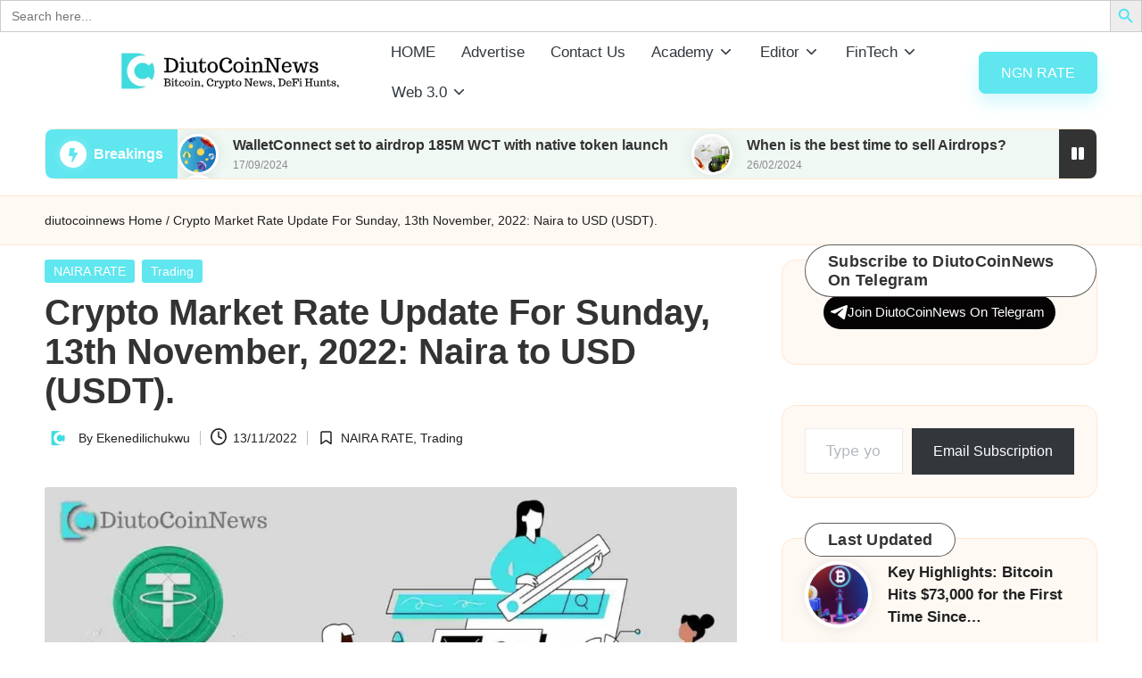

--- FILE ---
content_type: text/html; charset=UTF-8
request_url: https://diutocoinnews.com.ng/crypto-market-rate-update-for-sunday-13th-november-2022-naira-to-usd-usdt/10437/
body_size: 40044
content:
<!DOCTYPE html><html lang="en-GB" itemscope itemtype="http://schema.org/WebPage" ><head><script data-no-optimize="1">var litespeed_docref=sessionStorage.getItem("litespeed_docref");litespeed_docref&&(Object.defineProperty(document,"referrer",{get:function(){return litespeed_docref}}),sessionStorage.removeItem("litespeed_docref"));</script> <meta charset="UTF-8"><link rel="profile" href="http://gmpg.org/xfn/11"><meta name='robots' content='index, follow, max-image-preview:large, max-snippet:-1, max-video-preview:-1' /><meta name="viewport" content="width=device-width, initial-scale=1"><meta name="google-site-verification" content="EsnlG7e64UuAiRAe72mzHWI660_oE2OCztQPUEUZaBo" /><title>Crypto Market Rate Update For Sunday, 13th November, 2022: Naira to USD (USDT). | DiutoCoinNews</title><meta name="description" content="Crypto Market Rate Update For Sunday, 13th November, 2022: Naira to USD (USDT)." /><link rel="canonical" href="https://diutocoinnews.com.ng/crypto-market-rate-update-for-sunday-13th-november-2022-naira-to-usd-usdt/10437/" /><meta property="og:locale" content="en_GB" /><meta property="og:type" content="article" /><meta property="og:title" content="Crypto Market Rate Update For Sunday, 13th November, 2022: Naira to USD (USDT). | DiutoCoinNews" /><meta property="og:description" content="Crypto Market Rate Update For Sunday, 13th November, 2022: Naira to USD (USDT)." /><meta property="og:url" content="https://diutocoinnews.com.ng/crypto-market-rate-update-for-sunday-13th-november-2022-naira-to-usd-usdt/10437/" /><meta property="og:site_name" content="DiutoCoinNews" /><meta property="article:publisher" content="https://www.facebook.com/diutocoinnews/" /><meta property="article:published_time" content="2022-11-13T14:29:07+00:00" /><meta property="article:modified_time" content="2022-11-13T14:29:10+00:00" /><meta property="og:image" content="https://diutocoinnews.com.ng/wp-content/uploads/2022/09/20220913_093342_0000_compress20.jpg" /><meta property="og:image:width" content="2240" /><meta property="og:image:height" content="1260" /><meta property="og:image:type" content="image/jpeg" /><meta name="author" content="Ekenedilichukwu" /><meta name="twitter:card" content="summary_large_image" /><meta name="twitter:creator" content="@diutocoinnews" /><meta name="twitter:site" content="@diutocoinnews" /><meta name="twitter:label1" content="Written by" /><meta name="twitter:data1" content="Ekenedilichukwu" /><meta name="twitter:label2" content="Estimated reading time" /><meta name="twitter:data2" content="2 minutes" /> <script type="application/ld+json" class="yoast-schema-graph">{"@context":"https://schema.org","@graph":[{"@type":"NewsArticle","@id":"https://diutocoinnews.com.ng/crypto-market-rate-update-for-sunday-13th-november-2022-naira-to-usd-usdt/10437/#article","isPartOf":{"@id":"https://diutocoinnews.com.ng/crypto-market-rate-update-for-sunday-13th-november-2022-naira-to-usd-usdt/10437/"},"author":{"name":"Ekenedilichukwu","@id":"https://diutocoinnews.com.ng/#/schema/person/50450e5e68b933a2efc37e1c9f944cd8"},"headline":"Crypto Market Rate Update For Sunday, 13th November, 2022: Naira to USD (USDT).","datePublished":"2022-11-13T14:29:07+00:00","dateModified":"2022-11-13T14:29:10+00:00","mainEntityOfPage":{"@id":"https://diutocoinnews.com.ng/crypto-market-rate-update-for-sunday-13th-november-2022-naira-to-usd-usdt/10437/"},"wordCount":325,"commentCount":0,"publisher":{"@id":"https://diutocoinnews.com.ng/#organization"},"image":{"@id":"https://diutocoinnews.com.ng/crypto-market-rate-update-for-sunday-13th-november-2022-naira-to-usd-usdt/10437/#primaryimage"},"thumbnailUrl":"https://diutocoinnews.com/wp-content/uploads/2022/09/20220913_093342_0000_compress20.jpg","keywords":["#USD","binance","naira","ngn","okx"],"articleSection":["NAIRA RATE","Trading"],"inLanguage":"en-GB","potentialAction":[{"@type":"CommentAction","name":"Comment","target":["https://diutocoinnews.com.ng/crypto-market-rate-update-for-sunday-13th-november-2022-naira-to-usd-usdt/10437/#respond"]}]},{"@type":"WebPage","@id":"https://diutocoinnews.com.ng/crypto-market-rate-update-for-sunday-13th-november-2022-naira-to-usd-usdt/10437/","url":"https://diutocoinnews.com.ng/crypto-market-rate-update-for-sunday-13th-november-2022-naira-to-usd-usdt/10437/","name":"Crypto Market Rate Update For Sunday, 13th November, 2022: Naira to USD (USDT). | DiutoCoinNews","isPartOf":{"@id":"https://diutocoinnews.com.ng/#website"},"primaryImageOfPage":{"@id":"https://diutocoinnews.com.ng/crypto-market-rate-update-for-sunday-13th-november-2022-naira-to-usd-usdt/10437/#primaryimage"},"image":{"@id":"https://diutocoinnews.com.ng/crypto-market-rate-update-for-sunday-13th-november-2022-naira-to-usd-usdt/10437/#primaryimage"},"thumbnailUrl":"https://diutocoinnews.com/wp-content/uploads/2022/09/20220913_093342_0000_compress20.jpg","datePublished":"2022-11-13T14:29:07+00:00","dateModified":"2022-11-13T14:29:10+00:00","description":"Crypto Market Rate Update For Sunday, 13th November, 2022: Naira to USD (USDT).","breadcrumb":{"@id":"https://diutocoinnews.com.ng/crypto-market-rate-update-for-sunday-13th-november-2022-naira-to-usd-usdt/10437/#breadcrumb"},"inLanguage":"en-GB","potentialAction":[{"@type":"ReadAction","target":["https://diutocoinnews.com.ng/crypto-market-rate-update-for-sunday-13th-november-2022-naira-to-usd-usdt/10437/"]}],"author":{"@id":"https://diutocoinnews.com.ng/#/schema/person/50450e5e68b933a2efc37e1c9f944cd8"}},{"@type":"ImageObject","inLanguage":"en-GB","@id":"https://diutocoinnews.com.ng/crypto-market-rate-update-for-sunday-13th-november-2022-naira-to-usd-usdt/10437/#primaryimage","url":"https://diutocoinnews.com/wp-content/uploads/2022/09/20220913_093342_0000_compress20.jpg","contentUrl":"https://diutocoinnews.com/wp-content/uploads/2022/09/20220913_093342_0000_compress20.jpg","width":2240,"height":1260},{"@type":"BreadcrumbList","@id":"https://diutocoinnews.com.ng/crypto-market-rate-update-for-sunday-13th-november-2022-naira-to-usd-usdt/10437/#breadcrumb","itemListElement":[{"@type":"ListItem","position":1,"name":"Home","item":"https://diutocoinnews.com.ng/"},{"@type":"ListItem","position":2,"name":"Crypto Market Rate Update For Sunday, 13th November, 2022: Naira to USD (USDT)."}]},{"@type":"WebSite","@id":"https://diutocoinnews.com.ng/#website","url":"https://diutocoinnews.com.ng/","name":"DiutoCoinNews","description":"Crypto, Stocks and Financial News","publisher":{"@id":"https://diutocoinnews.com.ng/#organization"},"potentialAction":[{"@type":"SearchAction","target":{"@type":"EntryPoint","urlTemplate":"https://diutocoinnews.com.ng/?s={search_term_string}"},"query-input":{"@type":"PropertyValueSpecification","valueRequired":true,"valueName":"search_term_string"}}],"inLanguage":"en-GB"},{"@type":"Organization","@id":"https://diutocoinnews.com.ng/#organization","name":"DiutoCoinNews","url":"https://diutocoinnews.com.ng/","logo":{"@type":"ImageObject","inLanguage":"en-GB","@id":"https://diutocoinnews.com.ng/#/schema/logo/image/","url":"https://diutocoinnews.com.ng/wp-content/uploads/2023/11/photo_2023-11-20_14-13-37.jpg","contentUrl":"https://diutocoinnews.com.ng/wp-content/uploads/2023/11/photo_2023-11-20_14-13-37.jpg","width":940,"height":788,"caption":"DiutoCoinNews"},"image":{"@id":"https://diutocoinnews.com.ng/#/schema/logo/image/"},"sameAs":["https://www.facebook.com/diutocoinnews/","https://x.com/diutocoinnews","https://instagram.com/diutocoinnews","https://youtube.com/channel/UCLJzZYJPxMozSA16fKNtO-g","https://t.me/diutocoinnews"]},{"@type":"Person","@id":"https://diutocoinnews.com.ng/#/schema/person/50450e5e68b933a2efc37e1c9f944cd8","name":"Ekenedilichukwu","image":{"@type":"ImageObject","inLanguage":"en-GB","@id":"https://diutocoinnews.com.ng/#/schema/person/image/817df82e2a9ed3e82c0dd23874bac456","url":"https://diutocoinnews.com/wp-content/uploads/2022/08/cropped-cropped-cropped-cropped-20220804_115938_0000.png","contentUrl":"https://diutocoinnews.com/wp-content/uploads/2022/08/cropped-cropped-cropped-cropped-20220804_115938_0000.png","caption":"Ekenedilichukwu"},"url":"https://diutocoinnews.com/author/josedadon/"}]}</script> <link rel='dns-prefetch' href='//diutocoinnews.com' /><link rel='dns-prefetch' href='//static.addtoany.com' /><link rel='dns-prefetch' href='//stats.wp.com' /><link rel='dns-prefetch' href='//fonts.googleapis.com' /><link rel='preconnect' href='//c0.wp.com' /><link rel="alternate" type="application/rss+xml" title="DiutoCoinNews &raquo; Feed" href="https://diutocoinnews.com/feed/" /><link rel="alternate" type="application/rss+xml" title="DiutoCoinNews &raquo; Comments Feed" href="https://diutocoinnews.com/comments/feed/" /><link rel="alternate" type="application/rss+xml" title="DiutoCoinNews &raquo; Crypto Market Rate Update For Sunday, 13th November, 2022: Naira to USD (USDT). Comments Feed" href="https://diutocoinnews.com/crypto-market-rate-update-for-sunday-13th-november-2022-naira-to-usd-usdt/10437/feed/" /><link rel="alternate" title="oEmbed (JSON)" type="application/json+oembed" href="https://diutocoinnews.com/wp-json/oembed/1.0/embed?url=https%3A%2F%2Fdiutocoinnews.com%2Fcrypto-market-rate-update-for-sunday-13th-november-2022-naira-to-usd-usdt%2F10437%2F" /><link rel="alternate" title="oEmbed (XML)" type="text/xml+oembed" href="https://diutocoinnews.com/wp-json/oembed/1.0/embed?url=https%3A%2F%2Fdiutocoinnews.com%2Fcrypto-market-rate-update-for-sunday-13th-november-2022-naira-to-usd-usdt%2F10437%2F&#038;format=xml" />
 <script src="//www.googletagmanager.com/gtag/js?id=G-L4LDYY3K9K"  data-cfasync="false" data-wpfc-render="false" async></script> <script data-cfasync="false" data-wpfc-render="false">var mi_version = '9.11.1';
				var mi_track_user = true;
				var mi_no_track_reason = '';
								var MonsterInsightsDefaultLocations = {"page_location":"https:\/\/diutocoinnews.com\/crypto-market-rate-update-for-sunday-13th-november-2022-naira-to-usd-usdt\/10437\/"};
								if ( typeof MonsterInsightsPrivacyGuardFilter === 'function' ) {
					var MonsterInsightsLocations = (typeof MonsterInsightsExcludeQuery === 'object') ? MonsterInsightsPrivacyGuardFilter( MonsterInsightsExcludeQuery ) : MonsterInsightsPrivacyGuardFilter( MonsterInsightsDefaultLocations );
				} else {
					var MonsterInsightsLocations = (typeof MonsterInsightsExcludeQuery === 'object') ? MonsterInsightsExcludeQuery : MonsterInsightsDefaultLocations;
				}

								var disableStrs = [
										'ga-disable-G-L4LDYY3K9K',
									];

				/* Function to detect opted out users */
				function __gtagTrackerIsOptedOut() {
					for (var index = 0; index < disableStrs.length; index++) {
						if (document.cookie.indexOf(disableStrs[index] + '=true') > -1) {
							return true;
						}
					}

					return false;
				}

				/* Disable tracking if the opt-out cookie exists. */
				if (__gtagTrackerIsOptedOut()) {
					for (var index = 0; index < disableStrs.length; index++) {
						window[disableStrs[index]] = true;
					}
				}

				/* Opt-out function */
				function __gtagTrackerOptout() {
					for (var index = 0; index < disableStrs.length; index++) {
						document.cookie = disableStrs[index] + '=true; expires=Thu, 31 Dec 2099 23:59:59 UTC; path=/';
						window[disableStrs[index]] = true;
					}
				}

				if ('undefined' === typeof gaOptout) {
					function gaOptout() {
						__gtagTrackerOptout();
					}
				}
								window.dataLayer = window.dataLayer || [];

				window.MonsterInsightsDualTracker = {
					helpers: {},
					trackers: {},
				};
				if (mi_track_user) {
					function __gtagDataLayer() {
						dataLayer.push(arguments);
					}

					function __gtagTracker(type, name, parameters) {
						if (!parameters) {
							parameters = {};
						}

						if (parameters.send_to) {
							__gtagDataLayer.apply(null, arguments);
							return;
						}

						if (type === 'event') {
														parameters.send_to = monsterinsights_frontend.v4_id;
							var hookName = name;
							if (typeof parameters['event_category'] !== 'undefined') {
								hookName = parameters['event_category'] + ':' + name;
							}

							if (typeof MonsterInsightsDualTracker.trackers[hookName] !== 'undefined') {
								MonsterInsightsDualTracker.trackers[hookName](parameters);
							} else {
								__gtagDataLayer('event', name, parameters);
							}
							
						} else {
							__gtagDataLayer.apply(null, arguments);
						}
					}

					__gtagTracker('js', new Date());
					__gtagTracker('set', {
						'developer_id.dZGIzZG': true,
											});
					if ( MonsterInsightsLocations.page_location ) {
						__gtagTracker('set', MonsterInsightsLocations);
					}
										__gtagTracker('config', 'G-L4LDYY3K9K', {"forceSSL":"true","link_attribution":"true"} );
										window.gtag = __gtagTracker;										(function () {
						/* https://developers.google.com/analytics/devguides/collection/analyticsjs/ */
						/* ga and __gaTracker compatibility shim. */
						var noopfn = function () {
							return null;
						};
						var newtracker = function () {
							return new Tracker();
						};
						var Tracker = function () {
							return null;
						};
						var p = Tracker.prototype;
						p.get = noopfn;
						p.set = noopfn;
						p.send = function () {
							var args = Array.prototype.slice.call(arguments);
							args.unshift('send');
							__gaTracker.apply(null, args);
						};
						var __gaTracker = function () {
							var len = arguments.length;
							if (len === 0) {
								return;
							}
							var f = arguments[len - 1];
							if (typeof f !== 'object' || f === null || typeof f.hitCallback !== 'function') {
								if ('send' === arguments[0]) {
									var hitConverted, hitObject = false, action;
									if ('event' === arguments[1]) {
										if ('undefined' !== typeof arguments[3]) {
											hitObject = {
												'eventAction': arguments[3],
												'eventCategory': arguments[2],
												'eventLabel': arguments[4],
												'value': arguments[5] ? arguments[5] : 1,
											}
										}
									}
									if ('pageview' === arguments[1]) {
										if ('undefined' !== typeof arguments[2]) {
											hitObject = {
												'eventAction': 'page_view',
												'page_path': arguments[2],
											}
										}
									}
									if (typeof arguments[2] === 'object') {
										hitObject = arguments[2];
									}
									if (typeof arguments[5] === 'object') {
										Object.assign(hitObject, arguments[5]);
									}
									if ('undefined' !== typeof arguments[1].hitType) {
										hitObject = arguments[1];
										if ('pageview' === hitObject.hitType) {
											hitObject.eventAction = 'page_view';
										}
									}
									if (hitObject) {
										action = 'timing' === arguments[1].hitType ? 'timing_complete' : hitObject.eventAction;
										hitConverted = mapArgs(hitObject);
										__gtagTracker('event', action, hitConverted);
									}
								}
								return;
							}

							function mapArgs(args) {
								var arg, hit = {};
								var gaMap = {
									'eventCategory': 'event_category',
									'eventAction': 'event_action',
									'eventLabel': 'event_label',
									'eventValue': 'event_value',
									'nonInteraction': 'non_interaction',
									'timingCategory': 'event_category',
									'timingVar': 'name',
									'timingValue': 'value',
									'timingLabel': 'event_label',
									'page': 'page_path',
									'location': 'page_location',
									'title': 'page_title',
									'referrer' : 'page_referrer',
								};
								for (arg in args) {
																		if (!(!args.hasOwnProperty(arg) || !gaMap.hasOwnProperty(arg))) {
										hit[gaMap[arg]] = args[arg];
									} else {
										hit[arg] = args[arg];
									}
								}
								return hit;
							}

							try {
								f.hitCallback();
							} catch (ex) {
							}
						};
						__gaTracker.create = newtracker;
						__gaTracker.getByName = newtracker;
						__gaTracker.getAll = function () {
							return [];
						};
						__gaTracker.remove = noopfn;
						__gaTracker.loaded = true;
						window['__gaTracker'] = __gaTracker;
					})();
									} else {
										console.log("");
					(function () {
						function __gtagTracker() {
							return null;
						}

						window['__gtagTracker'] = __gtagTracker;
						window['gtag'] = __gtagTracker;
					})();
									}</script> <style id='wp-img-auto-sizes-contain-inline-css'>img:is([sizes=auto i],[sizes^="auto," i]){contain-intrinsic-size:3000px 1500px}
/*# sourceURL=wp-img-auto-sizes-contain-inline-css */</style><link data-optimized="2" rel="stylesheet" href="https://diutocoinnews.com/wp-content/litespeed/css/cc791267a28767c4a10534b691838523.css?ver=7a278" /><link rel='stylesheet' id='wp-block-library-css' href='https://c0.wp.com/c/6.9/wp-includes/css/dist/block-library/style.min.css' media='all' /><style id='wp-block-heading-inline-css'>h1:where(.wp-block-heading).has-background,h2:where(.wp-block-heading).has-background,h3:where(.wp-block-heading).has-background,h4:where(.wp-block-heading).has-background,h5:where(.wp-block-heading).has-background,h6:where(.wp-block-heading).has-background{padding:1.25em 2.375em}h1.has-text-align-left[style*=writing-mode]:where([style*=vertical-lr]),h1.has-text-align-right[style*=writing-mode]:where([style*=vertical-rl]),h2.has-text-align-left[style*=writing-mode]:where([style*=vertical-lr]),h2.has-text-align-right[style*=writing-mode]:where([style*=vertical-rl]),h3.has-text-align-left[style*=writing-mode]:where([style*=vertical-lr]),h3.has-text-align-right[style*=writing-mode]:where([style*=vertical-rl]),h4.has-text-align-left[style*=writing-mode]:where([style*=vertical-lr]),h4.has-text-align-right[style*=writing-mode]:where([style*=vertical-rl]),h5.has-text-align-left[style*=writing-mode]:where([style*=vertical-lr]),h5.has-text-align-right[style*=writing-mode]:where([style*=vertical-rl]),h6.has-text-align-left[style*=writing-mode]:where([style*=vertical-lr]),h6.has-text-align-right[style*=writing-mode]:where([style*=vertical-rl]){rotate:180deg}
/*# sourceURL=https://c0.wp.com/c/6.9/wp-includes/blocks/heading/style.min.css */</style><style id='wp-block-list-inline-css'>ol,ul{box-sizing:border-box}:root :where(.wp-block-list.has-background){padding:1.25em 2.375em}
/*# sourceURL=https://c0.wp.com/c/6.9/wp-includes/blocks/list/style.min.css */</style><style id='wp-block-group-inline-css'>.wp-block-group{box-sizing:border-box}:where(.wp-block-group.wp-block-group-is-layout-constrained){position:relative}
/*# sourceURL=https://c0.wp.com/c/6.9/wp-includes/blocks/group/style.min.css */</style><style id='wp-block-group-theme-inline-css'>:where(.wp-block-group.has-background){padding:1.25em 2.375em}
/*# sourceURL=https://c0.wp.com/c/6.9/wp-includes/blocks/group/theme.min.css */</style><style id='wp-block-paragraph-inline-css'>.is-small-text{font-size:.875em}.is-regular-text{font-size:1em}.is-large-text{font-size:2.25em}.is-larger-text{font-size:3em}.has-drop-cap:not(:focus):first-letter{float:left;font-size:8.4em;font-style:normal;font-weight:100;line-height:.68;margin:.05em .1em 0 0;text-transform:uppercase}body.rtl .has-drop-cap:not(:focus):first-letter{float:none;margin-left:.1em}p.has-drop-cap.has-background{overflow:hidden}:root :where(p.has-background){padding:1.25em 2.375em}:where(p.has-text-color:not(.has-link-color)) a{color:inherit}p.has-text-align-left[style*="writing-mode:vertical-lr"],p.has-text-align-right[style*="writing-mode:vertical-rl"]{rotate:180deg}
/*# sourceURL=https://c0.wp.com/c/6.9/wp-includes/blocks/paragraph/style.min.css */</style><style id='wp-block-separator-inline-css'>@charset "UTF-8";.wp-block-separator{border:none;border-top:2px solid}:root :where(.wp-block-separator.is-style-dots){height:auto;line-height:1;text-align:center}:root :where(.wp-block-separator.is-style-dots):before{color:currentColor;content:"···";font-family:serif;font-size:1.5em;letter-spacing:2em;padding-left:2em}.wp-block-separator.is-style-dots{background:none!important;border:none!important}
/*# sourceURL=https://c0.wp.com/c/6.9/wp-includes/blocks/separator/style.min.css */</style><style id='wp-block-separator-theme-inline-css'>.wp-block-separator.has-css-opacity{opacity:.4}.wp-block-separator{border:none;border-bottom:2px solid;margin-left:auto;margin-right:auto}.wp-block-separator.has-alpha-channel-opacity{opacity:1}.wp-block-separator:not(.is-style-wide):not(.is-style-dots){width:100px}.wp-block-separator.has-background:not(.is-style-dots){border-bottom:none;height:1px}.wp-block-separator.has-background:not(.is-style-wide):not(.is-style-dots){height:2px}
/*# sourceURL=https://c0.wp.com/c/6.9/wp-includes/blocks/separator/theme.min.css */</style><style id='global-styles-inline-css'>:root{--wp--preset--aspect-ratio--square: 1;--wp--preset--aspect-ratio--4-3: 4/3;--wp--preset--aspect-ratio--3-4: 3/4;--wp--preset--aspect-ratio--3-2: 3/2;--wp--preset--aspect-ratio--2-3: 2/3;--wp--preset--aspect-ratio--16-9: 16/9;--wp--preset--aspect-ratio--9-16: 9/16;--wp--preset--color--black: #000000;--wp--preset--color--cyan-bluish-gray: #abb8c3;--wp--preset--color--white: #ffffff;--wp--preset--color--pale-pink: #f78da7;--wp--preset--color--vivid-red: #cf2e2e;--wp--preset--color--luminous-vivid-orange: #ff6900;--wp--preset--color--luminous-vivid-amber: #fcb900;--wp--preset--color--light-green-cyan: #7bdcb5;--wp--preset--color--vivid-green-cyan: #00d084;--wp--preset--color--pale-cyan-blue: #8ed1fc;--wp--preset--color--vivid-cyan-blue: #0693e3;--wp--preset--color--vivid-purple: #9b51e0;--wp--preset--gradient--vivid-cyan-blue-to-vivid-purple: linear-gradient(135deg,rgb(6,147,227) 0%,rgb(155,81,224) 100%);--wp--preset--gradient--light-green-cyan-to-vivid-green-cyan: linear-gradient(135deg,rgb(122,220,180) 0%,rgb(0,208,130) 100%);--wp--preset--gradient--luminous-vivid-amber-to-luminous-vivid-orange: linear-gradient(135deg,rgb(252,185,0) 0%,rgb(255,105,0) 100%);--wp--preset--gradient--luminous-vivid-orange-to-vivid-red: linear-gradient(135deg,rgb(255,105,0) 0%,rgb(207,46,46) 100%);--wp--preset--gradient--very-light-gray-to-cyan-bluish-gray: linear-gradient(135deg,rgb(238,238,238) 0%,rgb(169,184,195) 100%);--wp--preset--gradient--cool-to-warm-spectrum: linear-gradient(135deg,rgb(74,234,220) 0%,rgb(151,120,209) 20%,rgb(207,42,186) 40%,rgb(238,44,130) 60%,rgb(251,105,98) 80%,rgb(254,248,76) 100%);--wp--preset--gradient--blush-light-purple: linear-gradient(135deg,rgb(255,206,236) 0%,rgb(152,150,240) 100%);--wp--preset--gradient--blush-bordeaux: linear-gradient(135deg,rgb(254,205,165) 0%,rgb(254,45,45) 50%,rgb(107,0,62) 100%);--wp--preset--gradient--luminous-dusk: linear-gradient(135deg,rgb(255,203,112) 0%,rgb(199,81,192) 50%,rgb(65,88,208) 100%);--wp--preset--gradient--pale-ocean: linear-gradient(135deg,rgb(255,245,203) 0%,rgb(182,227,212) 50%,rgb(51,167,181) 100%);--wp--preset--gradient--electric-grass: linear-gradient(135deg,rgb(202,248,128) 0%,rgb(113,206,126) 100%);--wp--preset--gradient--midnight: linear-gradient(135deg,rgb(2,3,129) 0%,rgb(40,116,252) 100%);--wp--preset--font-size--small: 13px;--wp--preset--font-size--medium: 20px;--wp--preset--font-size--large: 36px;--wp--preset--font-size--x-large: 42px;--wp--preset--spacing--20: 0.44rem;--wp--preset--spacing--30: 0.67rem;--wp--preset--spacing--40: 1rem;--wp--preset--spacing--50: 1.5rem;--wp--preset--spacing--60: 2.25rem;--wp--preset--spacing--70: 3.38rem;--wp--preset--spacing--80: 5.06rem;--wp--preset--shadow--natural: 6px 6px 9px rgba(0, 0, 0, 0.2);--wp--preset--shadow--deep: 12px 12px 50px rgba(0, 0, 0, 0.4);--wp--preset--shadow--sharp: 6px 6px 0px rgba(0, 0, 0, 0.2);--wp--preset--shadow--outlined: 6px 6px 0px -3px rgb(255, 255, 255), 6px 6px rgb(0, 0, 0);--wp--preset--shadow--crisp: 6px 6px 0px rgb(0, 0, 0);}:where(.is-layout-flex){gap: 0.5em;}:where(.is-layout-grid){gap: 0.5em;}body .is-layout-flex{display: flex;}.is-layout-flex{flex-wrap: wrap;align-items: center;}.is-layout-flex > :is(*, div){margin: 0;}body .is-layout-grid{display: grid;}.is-layout-grid > :is(*, div){margin: 0;}:where(.wp-block-columns.is-layout-flex){gap: 2em;}:where(.wp-block-columns.is-layout-grid){gap: 2em;}:where(.wp-block-post-template.is-layout-flex){gap: 1.25em;}:where(.wp-block-post-template.is-layout-grid){gap: 1.25em;}.has-black-color{color: var(--wp--preset--color--black) !important;}.has-cyan-bluish-gray-color{color: var(--wp--preset--color--cyan-bluish-gray) !important;}.has-white-color{color: var(--wp--preset--color--white) !important;}.has-pale-pink-color{color: var(--wp--preset--color--pale-pink) !important;}.has-vivid-red-color{color: var(--wp--preset--color--vivid-red) !important;}.has-luminous-vivid-orange-color{color: var(--wp--preset--color--luminous-vivid-orange) !important;}.has-luminous-vivid-amber-color{color: var(--wp--preset--color--luminous-vivid-amber) !important;}.has-light-green-cyan-color{color: var(--wp--preset--color--light-green-cyan) !important;}.has-vivid-green-cyan-color{color: var(--wp--preset--color--vivid-green-cyan) !important;}.has-pale-cyan-blue-color{color: var(--wp--preset--color--pale-cyan-blue) !important;}.has-vivid-cyan-blue-color{color: var(--wp--preset--color--vivid-cyan-blue) !important;}.has-vivid-purple-color{color: var(--wp--preset--color--vivid-purple) !important;}.has-black-background-color{background-color: var(--wp--preset--color--black) !important;}.has-cyan-bluish-gray-background-color{background-color: var(--wp--preset--color--cyan-bluish-gray) !important;}.has-white-background-color{background-color: var(--wp--preset--color--white) !important;}.has-pale-pink-background-color{background-color: var(--wp--preset--color--pale-pink) !important;}.has-vivid-red-background-color{background-color: var(--wp--preset--color--vivid-red) !important;}.has-luminous-vivid-orange-background-color{background-color: var(--wp--preset--color--luminous-vivid-orange) !important;}.has-luminous-vivid-amber-background-color{background-color: var(--wp--preset--color--luminous-vivid-amber) !important;}.has-light-green-cyan-background-color{background-color: var(--wp--preset--color--light-green-cyan) !important;}.has-vivid-green-cyan-background-color{background-color: var(--wp--preset--color--vivid-green-cyan) !important;}.has-pale-cyan-blue-background-color{background-color: var(--wp--preset--color--pale-cyan-blue) !important;}.has-vivid-cyan-blue-background-color{background-color: var(--wp--preset--color--vivid-cyan-blue) !important;}.has-vivid-purple-background-color{background-color: var(--wp--preset--color--vivid-purple) !important;}.has-black-border-color{border-color: var(--wp--preset--color--black) !important;}.has-cyan-bluish-gray-border-color{border-color: var(--wp--preset--color--cyan-bluish-gray) !important;}.has-white-border-color{border-color: var(--wp--preset--color--white) !important;}.has-pale-pink-border-color{border-color: var(--wp--preset--color--pale-pink) !important;}.has-vivid-red-border-color{border-color: var(--wp--preset--color--vivid-red) !important;}.has-luminous-vivid-orange-border-color{border-color: var(--wp--preset--color--luminous-vivid-orange) !important;}.has-luminous-vivid-amber-border-color{border-color: var(--wp--preset--color--luminous-vivid-amber) !important;}.has-light-green-cyan-border-color{border-color: var(--wp--preset--color--light-green-cyan) !important;}.has-vivid-green-cyan-border-color{border-color: var(--wp--preset--color--vivid-green-cyan) !important;}.has-pale-cyan-blue-border-color{border-color: var(--wp--preset--color--pale-cyan-blue) !important;}.has-vivid-cyan-blue-border-color{border-color: var(--wp--preset--color--vivid-cyan-blue) !important;}.has-vivid-purple-border-color{border-color: var(--wp--preset--color--vivid-purple) !important;}.has-vivid-cyan-blue-to-vivid-purple-gradient-background{background: var(--wp--preset--gradient--vivid-cyan-blue-to-vivid-purple) !important;}.has-light-green-cyan-to-vivid-green-cyan-gradient-background{background: var(--wp--preset--gradient--light-green-cyan-to-vivid-green-cyan) !important;}.has-luminous-vivid-amber-to-luminous-vivid-orange-gradient-background{background: var(--wp--preset--gradient--luminous-vivid-amber-to-luminous-vivid-orange) !important;}.has-luminous-vivid-orange-to-vivid-red-gradient-background{background: var(--wp--preset--gradient--luminous-vivid-orange-to-vivid-red) !important;}.has-very-light-gray-to-cyan-bluish-gray-gradient-background{background: var(--wp--preset--gradient--very-light-gray-to-cyan-bluish-gray) !important;}.has-cool-to-warm-spectrum-gradient-background{background: var(--wp--preset--gradient--cool-to-warm-spectrum) !important;}.has-blush-light-purple-gradient-background{background: var(--wp--preset--gradient--blush-light-purple) !important;}.has-blush-bordeaux-gradient-background{background: var(--wp--preset--gradient--blush-bordeaux) !important;}.has-luminous-dusk-gradient-background{background: var(--wp--preset--gradient--luminous-dusk) !important;}.has-pale-ocean-gradient-background{background: var(--wp--preset--gradient--pale-ocean) !important;}.has-electric-grass-gradient-background{background: var(--wp--preset--gradient--electric-grass) !important;}.has-midnight-gradient-background{background: var(--wp--preset--gradient--midnight) !important;}.has-small-font-size{font-size: var(--wp--preset--font-size--small) !important;}.has-medium-font-size{font-size: var(--wp--preset--font-size--medium) !important;}.has-large-font-size{font-size: var(--wp--preset--font-size--large) !important;}.has-x-large-font-size{font-size: var(--wp--preset--font-size--x-large) !important;}
/*# sourceURL=global-styles-inline-css */</style><style id='core-block-supports-inline-css'>.wp-container-core-group-is-layout-bcfe9290 > :where(:not(.alignleft):not(.alignright):not(.alignfull)){max-width:480px;margin-left:auto !important;margin-right:auto !important;}.wp-container-core-group-is-layout-bcfe9290 > .alignwide{max-width:480px;}.wp-container-core-group-is-layout-bcfe9290 .alignfull{max-width:none;}
/*# sourceURL=core-block-supports-inline-css */</style><style id='classic-theme-styles-inline-css'>/*! This file is auto-generated */
.wp-block-button__link{color:#fff;background-color:#32373c;border-radius:9999px;box-shadow:none;text-decoration:none;padding:calc(.667em + 2px) calc(1.333em + 2px);font-size:1.125em}.wp-block-file__button{background:#32373c;color:#fff;text-decoration:none}
/*# sourceURL=/wp-includes/css/classic-themes.min.css */</style><link rel='stylesheet' id='wp-components-css' href='https://c0.wp.com/c/6.9/wp-includes/css/dist/components/style.min.css' media='all' /><style id='wptelegram_widget-blocks-0-inline-css'>:root {--wptelegram-widget-join-link-bg-color: #050303;--wptelegram-widget-join-link-color: #fff}
/*# sourceURL=wptelegram_widget-blocks-0-inline-css */</style><link rel='stylesheet' id='subscribe-modal-css-css' href='https://c0.wp.com/p/jetpack/15.4/modules/subscriptions/subscribe-modal/subscribe-modal.css' media='all' /> <script type="litespeed/javascript" data-src="https://diutocoinnews.com/wp-content/plugins/google-analytics-for-wordpress/assets/js/frontend-gtag.min.js" id="monsterinsights-frontend-script-js" data-wp-strategy="async"></script> <script data-cfasync="false" data-wpfc-render="false" id='monsterinsights-frontend-script-js-extra'>var monsterinsights_frontend = {"js_events_tracking":"true","download_extensions":"doc,pdf,ppt,zip,xls,docx,pptx,xlsx","inbound_paths":"[{\"path\":\"\\\/go\\\/\",\"label\":\"affiliate\"},{\"path\":\"\\\/recommend\\\/\",\"label\":\"affiliate\"}]","home_url":"https:\/\/diutocoinnews.com","hash_tracking":"false","v4_id":"G-L4LDYY3K9K"};</script> <script type="litespeed/javascript" data-src="https://c0.wp.com/c/6.9/wp-includes/js/jquery/jquery.min.js" id="jquery-core-js"></script> <script type="litespeed/javascript" data-src="https://c0.wp.com/c/6.9/wp-includes/js/jquery/jquery-migrate.min.js" id="jquery-migrate-js"></script> <script id="addtoany-core-js-before" type="litespeed/javascript">window.a2a_config=window.a2a_config||{};a2a_config.callbacks=[];a2a_config.overlays=[];a2a_config.templates={};a2a_localize={Share:"Share",Save:"Save",Subscribe:"Subscribe",Email:"Email",Bookmark:"Bookmark",ShowAll:"Show All",ShowLess:"Show less",FindServices:"Find service(s)",FindAnyServiceToAddTo:"Instantly find any service to add to",PoweredBy:"Powered by",ShareViaEmail:"Share via email",SubscribeViaEmail:"Subscribe via email",BookmarkInYourBrowser:"Bookmark in your browser",BookmarkInstructions:"Press Ctrl+D or \u2318+D to bookmark this page",AddToYourFavorites:"Add to your favourites",SendFromWebOrProgram:"Send from any email address or email program",EmailProgram:"Email program",More:"More&#8230;",ThanksForSharing:"Thanks for sharing!",ThanksForFollowing:"Thanks for following!"}</script> <script defer src="https://static.addtoany.com/menu/page.js" id="addtoany-core-js"></script> <link rel="https://api.w.org/" href="https://diutocoinnews.com/wp-json/" /><link rel="alternate" title="JSON" type="application/json" href="https://diutocoinnews.com/wp-json/wp/v2/posts/10437" /><link rel="EditURI" type="application/rsd+xml" title="RSD" href="https://diutocoinnews.com/xmlrpc.php?rsd" /><meta name="generator" content="WordPress 6.9" /><style>img#wpstats{display:none}</style><link rel="pingback" href="https://diutocoinnews.com/xmlrpc.php"><meta name="theme-color" content="#5fe6ef"><link rel="icon" href="https://diutocoinnews.com/wp-content/uploads/2022/08/cropped-20220804_115938_0000-1-32x32.png" sizes="32x32" /><link rel="icon" href="https://diutocoinnews.com/wp-content/uploads/2022/08/cropped-20220804_115938_0000-1-192x192.png" sizes="192x192" /><link rel="apple-touch-icon" href="https://diutocoinnews.com/wp-content/uploads/2022/08/cropped-20220804_115938_0000-1-180x180.png" /><meta name="msapplication-TileImage" content="https://diutocoinnews.com/wp-content/uploads/2022/08/cropped-20220804_115938_0000-1-270x270.png" /><style type="text/css" id="c4wp-checkout-css">.woocommerce-checkout .c4wp_captcha_field {
						margin-bottom: 10px;
						margin-top: 15px;
						position: relative;
						display: inline-block;
					}</style><style type="text/css" id="c4wp-v3-lp-form-css">.login #login, .login #lostpasswordform {
						min-width: 350px !important;
					}
					.wpforms-field-c4wp iframe {
						width: 100% !important;
					}</style><style type="text/css" id="c4wp-v3-lp-form-css">.login #login, .login #lostpasswordform {
					min-width: 350px !important;
				}
				.wpforms-field-c4wp iframe {
					width: 100% !important;
				}</style><style type="text/css">.is-form-id-9114 .is-search-submit:focus,
			.is-form-id-9114 .is-search-submit:hover,
			.is-form-id-9114 .is-search-submit,
            .is-form-id-9114 .is-search-icon {
			color: #4be3f4 !important;                        			}
                        	.is-form-id-9114 .is-search-submit path {
					fill: #4be3f4 !important;            	}</style><form data-min-no-for-search=1 data-result-box-max-height=400 data-form-id=9114 class="is-search-form is-form-style is-form-style-3 is-form-id-9114 is-ajax-search" action="https://diutocoinnews.com/" method="get" role="search" ><label for="is-search-input-9114"><span class="is-screen-reader-text">Search for:</span><input  type="search" id="is-search-input-9114" name="s" value="" class="is-search-input" placeholder="Search here..." autocomplete=off /></label><button type="submit" class="is-search-submit"><span class="is-screen-reader-text">Search Button</span><span class="is-search-icon"><svg focusable="false" aria-label="Search" xmlns="http://www.w3.org/2000/svg" viewBox="0 0 24 24" width="24px"><path d="M15.5 14h-.79l-.28-.27C15.41 12.59 16 11.11 16 9.5 16 5.91 13.09 3 9.5 3S3 5.91 3 9.5 5.91 16 9.5 16c1.61 0 3.09-.59 4.23-1.57l.27.28v.79l5 4.99L20.49 19l-4.99-5zm-6 0C7.01 14 5 11.99 5 9.5S7.01 5 9.5 5 14 7.01 14 9.5 11.99 14 9.5 14z"></path></svg></span></button><input type="hidden" name="id" value="9114" /></form><style id='jetpack-block-subscriptions-inline-css'>.is-style-compact .is-not-subscriber .wp-block-button__link,.is-style-compact .is-not-subscriber .wp-block-jetpack-subscriptions__button{border-end-start-radius:0!important;border-start-start-radius:0!important;margin-inline-start:0!important}.is-style-compact .is-not-subscriber .components-text-control__input,.is-style-compact .is-not-subscriber p#subscribe-email input[type=email]{border-end-end-radius:0!important;border-start-end-radius:0!important}.is-style-compact:not(.wp-block-jetpack-subscriptions__use-newline) .components-text-control__input{border-inline-end-width:0!important}.wp-block-jetpack-subscriptions.wp-block-jetpack-subscriptions__supports-newline .wp-block-jetpack-subscriptions__form-container{display:flex;flex-direction:column}.wp-block-jetpack-subscriptions.wp-block-jetpack-subscriptions__supports-newline:not(.wp-block-jetpack-subscriptions__use-newline) .is-not-subscriber .wp-block-jetpack-subscriptions__form-elements{align-items:flex-start;display:flex}.wp-block-jetpack-subscriptions.wp-block-jetpack-subscriptions__supports-newline:not(.wp-block-jetpack-subscriptions__use-newline) p#subscribe-submit{display:flex;justify-content:center}.wp-block-jetpack-subscriptions.wp-block-jetpack-subscriptions__supports-newline .wp-block-jetpack-subscriptions__form .wp-block-jetpack-subscriptions__button,.wp-block-jetpack-subscriptions.wp-block-jetpack-subscriptions__supports-newline .wp-block-jetpack-subscriptions__form .wp-block-jetpack-subscriptions__textfield .components-text-control__input,.wp-block-jetpack-subscriptions.wp-block-jetpack-subscriptions__supports-newline .wp-block-jetpack-subscriptions__form button,.wp-block-jetpack-subscriptions.wp-block-jetpack-subscriptions__supports-newline .wp-block-jetpack-subscriptions__form input[type=email],.wp-block-jetpack-subscriptions.wp-block-jetpack-subscriptions__supports-newline form .wp-block-jetpack-subscriptions__button,.wp-block-jetpack-subscriptions.wp-block-jetpack-subscriptions__supports-newline form .wp-block-jetpack-subscriptions__textfield .components-text-control__input,.wp-block-jetpack-subscriptions.wp-block-jetpack-subscriptions__supports-newline form button,.wp-block-jetpack-subscriptions.wp-block-jetpack-subscriptions__supports-newline form input[type=email]{box-sizing:border-box;cursor:pointer;line-height:1.3;min-width:auto!important;white-space:nowrap!important}.wp-block-jetpack-subscriptions.wp-block-jetpack-subscriptions__supports-newline .wp-block-jetpack-subscriptions__form input[type=email]::placeholder,.wp-block-jetpack-subscriptions.wp-block-jetpack-subscriptions__supports-newline .wp-block-jetpack-subscriptions__form input[type=email]:disabled,.wp-block-jetpack-subscriptions.wp-block-jetpack-subscriptions__supports-newline form input[type=email]::placeholder,.wp-block-jetpack-subscriptions.wp-block-jetpack-subscriptions__supports-newline form input[type=email]:disabled{color:currentColor;opacity:.5}.wp-block-jetpack-subscriptions.wp-block-jetpack-subscriptions__supports-newline .wp-block-jetpack-subscriptions__form .wp-block-jetpack-subscriptions__button,.wp-block-jetpack-subscriptions.wp-block-jetpack-subscriptions__supports-newline .wp-block-jetpack-subscriptions__form button,.wp-block-jetpack-subscriptions.wp-block-jetpack-subscriptions__supports-newline form .wp-block-jetpack-subscriptions__button,.wp-block-jetpack-subscriptions.wp-block-jetpack-subscriptions__supports-newline form button{border-color:#0000;border-style:solid}.wp-block-jetpack-subscriptions.wp-block-jetpack-subscriptions__supports-newline .wp-block-jetpack-subscriptions__form .wp-block-jetpack-subscriptions__textfield,.wp-block-jetpack-subscriptions.wp-block-jetpack-subscriptions__supports-newline .wp-block-jetpack-subscriptions__form p#subscribe-email,.wp-block-jetpack-subscriptions.wp-block-jetpack-subscriptions__supports-newline form .wp-block-jetpack-subscriptions__textfield,.wp-block-jetpack-subscriptions.wp-block-jetpack-subscriptions__supports-newline form p#subscribe-email{background:#0000;flex-grow:1}.wp-block-jetpack-subscriptions.wp-block-jetpack-subscriptions__supports-newline .wp-block-jetpack-subscriptions__form .wp-block-jetpack-subscriptions__textfield .components-base-control__field,.wp-block-jetpack-subscriptions.wp-block-jetpack-subscriptions__supports-newline .wp-block-jetpack-subscriptions__form .wp-block-jetpack-subscriptions__textfield .components-text-control__input,.wp-block-jetpack-subscriptions.wp-block-jetpack-subscriptions__supports-newline .wp-block-jetpack-subscriptions__form .wp-block-jetpack-subscriptions__textfield input[type=email],.wp-block-jetpack-subscriptions.wp-block-jetpack-subscriptions__supports-newline .wp-block-jetpack-subscriptions__form p#subscribe-email .components-base-control__field,.wp-block-jetpack-subscriptions.wp-block-jetpack-subscriptions__supports-newline .wp-block-jetpack-subscriptions__form p#subscribe-email .components-text-control__input,.wp-block-jetpack-subscriptions.wp-block-jetpack-subscriptions__supports-newline .wp-block-jetpack-subscriptions__form p#subscribe-email input[type=email],.wp-block-jetpack-subscriptions.wp-block-jetpack-subscriptions__supports-newline form .wp-block-jetpack-subscriptions__textfield .components-base-control__field,.wp-block-jetpack-subscriptions.wp-block-jetpack-subscriptions__supports-newline form .wp-block-jetpack-subscriptions__textfield .components-text-control__input,.wp-block-jetpack-subscriptions.wp-block-jetpack-subscriptions__supports-newline form .wp-block-jetpack-subscriptions__textfield input[type=email],.wp-block-jetpack-subscriptions.wp-block-jetpack-subscriptions__supports-newline form p#subscribe-email .components-base-control__field,.wp-block-jetpack-subscriptions.wp-block-jetpack-subscriptions__supports-newline form p#subscribe-email .components-text-control__input,.wp-block-jetpack-subscriptions.wp-block-jetpack-subscriptions__supports-newline form p#subscribe-email input[type=email]{height:auto;margin:0;width:100%}.wp-block-jetpack-subscriptions.wp-block-jetpack-subscriptions__supports-newline .wp-block-jetpack-subscriptions__form p#subscribe-email,.wp-block-jetpack-subscriptions.wp-block-jetpack-subscriptions__supports-newline .wp-block-jetpack-subscriptions__form p#subscribe-submit,.wp-block-jetpack-subscriptions.wp-block-jetpack-subscriptions__supports-newline form p#subscribe-email,.wp-block-jetpack-subscriptions.wp-block-jetpack-subscriptions__supports-newline form p#subscribe-submit{line-height:0;margin:0;padding:0}.wp-block-jetpack-subscriptions.wp-block-jetpack-subscriptions__supports-newline.wp-block-jetpack-subscriptions__show-subs .wp-block-jetpack-subscriptions__subscount{font-size:16px;margin:8px 0;text-align:end}.wp-block-jetpack-subscriptions.wp-block-jetpack-subscriptions__supports-newline.wp-block-jetpack-subscriptions__use-newline .wp-block-jetpack-subscriptions__form-elements{display:block}.wp-block-jetpack-subscriptions.wp-block-jetpack-subscriptions__supports-newline.wp-block-jetpack-subscriptions__use-newline .wp-block-jetpack-subscriptions__button,.wp-block-jetpack-subscriptions.wp-block-jetpack-subscriptions__supports-newline.wp-block-jetpack-subscriptions__use-newline button{display:inline-block;max-width:100%}.wp-block-jetpack-subscriptions.wp-block-jetpack-subscriptions__supports-newline.wp-block-jetpack-subscriptions__use-newline .wp-block-jetpack-subscriptions__subscount{text-align:start}#subscribe-submit.is-link{text-align:center;width:auto!important}#subscribe-submit.is-link a{margin-left:0!important;margin-top:0!important;width:auto!important}@keyframes jetpack-memberships_button__spinner-animation{to{transform:rotate(1turn)}}.jetpack-memberships-spinner{display:none;height:1em;margin:0 0 0 5px;width:1em}.jetpack-memberships-spinner svg{height:100%;margin-bottom:-2px;width:100%}.jetpack-memberships-spinner-rotating{animation:jetpack-memberships_button__spinner-animation .75s linear infinite;transform-origin:center}.is-loading .jetpack-memberships-spinner{display:inline-block}body.jetpack-memberships-modal-open{overflow:hidden}dialog.jetpack-memberships-modal{opacity:1}dialog.jetpack-memberships-modal,dialog.jetpack-memberships-modal iframe{background:#0000;border:0;bottom:0;box-shadow:none;height:100%;left:0;margin:0;padding:0;position:fixed;right:0;top:0;width:100%}dialog.jetpack-memberships-modal::backdrop{background-color:#000;opacity:.7;transition:opacity .2s ease-out}dialog.jetpack-memberships-modal.is-loading,dialog.jetpack-memberships-modal.is-loading::backdrop{opacity:0}
/*# sourceURL=https://diutocoinnews.com/wp-content/plugins/jetpack/_inc/blocks/subscriptions/view.css?minify=false */</style></head><body class="wp-singular post-template-default single single-post postid-10437 single-format-standard wp-custom-logo wp-embed-responsive wp-theme-bloglo wp-child-theme-blogmate bloglo bloglo-layout__fw-contained bloglo-header-layout-2 bloglo-menu-animation-squarebox bloglo-header__separators-none bloglo-single-title-in-content bloglo-page-title-align-left comments-open bloglo-has-sidebar bloglo-sticky-sidebar bloglo-sidebar-style-3 bloglo-sidebar-position__right-sidebar bloglo-sidebar-r__after-content entry-media-hover-style-1 bloglo-has-comments-toggle bloglo-copyright-layout-1 is-section-heading-init-s2 is-footer-heading-init-s1 bloglo-input-supported validate-comment-form bloglo-menu-accessibility"><div id="page" class="hfeed site">
<a class="skip-link screen-reader-text" href="#main">Skip to content</a><header id="masthead" class="site-header" role="banner" itemtype="https://schema.org/WPHeader" itemscope="itemscope"><div id="bloglo-header" ><div id="bloglo-header-inner"><div class="bloglo-container bloglo-header-container"><div class="bloglo-logo bloglo-header-element" itemtype="https://schema.org/Organization" itemscope="itemscope"><div class="logo-inner"><a href="https://diutocoinnews.com/" rel="home" class="" itemprop="url">
<img data-lazyloaded="1" src="[data-uri]" data-src="https://diutocoinnews.com/wp-content/uploads/2024/04/header23.jpg.webp" alt="DiutoCoinNews" width="1080" height="222" class="" itemprop="logo"/>
</a><span class="site-title screen-reader-text" itemprop="name">
<a href="https://diutocoinnews.com/" rel="home" itemprop="url">
DiutoCoinNews
</a>
</span><p class="site-description screen-reader-text" itemprop="description">
Crypto, Stocks and Financial News</p></div></div><span class="bloglo-header-element bloglo-mobile-nav">
<button class="bloglo-hamburger hamburger--spin bloglo-hamburger-bloglo-primary-nav" aria-label="Menu" aria-controls="bloglo-primary-nav" type="button">
<span class="hamburger-box">
<span class="hamburger-inner"></span>
</span></button><nav class="site-navigation main-navigation bloglo-primary-nav bloglo-nav bloglo-header-element" role="navigation" itemtype="https://schema.org/SiteNavigationElement" itemscope="itemscope" aria-label="Site Navigation"><ul id="bloglo-primary-nav" class="menu"><li id="menu-item-1276" class="menu-item menu-item-type-custom menu-item-object-custom menu-item-home menu-item-1276"><a target="_blank" href="http://diutocoinnews.com"><span>HOME</span></a></li><li id="menu-item-1278" class="menu-item menu-item-type-post_type menu-item-object-page menu-item-1278"><a href="https://diutocoinnews.com/advertise/"><span>Advertise</span></a></li><li id="menu-item-1279" class="menu-item menu-item-type-post_type menu-item-object-page menu-item-1279"><a href="https://diutocoinnews.com/contact-us/"><span>Contact Us</span></a></li><li id="menu-item-3379" class="menu-item menu-item-type-taxonomy menu-item-object-category menu-item-has-children menu-item-3379"><a href="https://diutocoinnews.com/category/academy/"><span>Academy</span><svg class="bloglo-icon" xmlns="http://www.w3.org/2000/svg" width="32" height="32" viewBox="0 0 32 32"><path d="M24.958 10.483a1.29 1.29 0 00-1.868 0l-7.074 7.074-7.074-7.074c-.534-.534-1.335-.534-1.868 0s-.534 1.335 0 1.868l8.008 8.008c.267.267.667.4.934.4s.667-.133.934-.4l8.008-8.008a1.29 1.29 0 000-1.868z" /></svg></a><button type="button" class="bloglo-mobile-toggen"><svg class="bloglo-icon" xmlns="http://www.w3.org/2000/svg" width="32" height="32" viewBox="0 0 32 32"><path d="M24.958 10.483a1.29 1.29 0 00-1.868 0l-7.074 7.074-7.074-7.074c-.534-.534-1.335-.534-1.868 0s-.534 1.335 0 1.868l8.008 8.008c.267.267.667.4.934.4s.667-.133.934-.4l8.008-8.008a1.29 1.29 0 000-1.868z" /></svg></button><ul class="sub-menu"><li id="menu-item-4353" class="menu-item menu-item-type-taxonomy menu-item-object-category menu-item-4353"><a href="https://diutocoinnews.com/category/reviews/"><span>Reviews</span></a></li></ul></li><li id="menu-item-4354" class="menu-item menu-item-type-taxonomy menu-item-object-category menu-item-has-children menu-item-4354"><a href="https://diutocoinnews.com/category/editors-pick/"><span>Editor</span><svg class="bloglo-icon" xmlns="http://www.w3.org/2000/svg" width="32" height="32" viewBox="0 0 32 32"><path d="M24.958 10.483a1.29 1.29 0 00-1.868 0l-7.074 7.074-7.074-7.074c-.534-.534-1.335-.534-1.868 0s-.534 1.335 0 1.868l8.008 8.008c.267.267.667.4.934.4s.667-.133.934-.4l8.008-8.008a1.29 1.29 0 000-1.868z" /></svg></a><button type="button" class="bloglo-mobile-toggen"><svg class="bloglo-icon" xmlns="http://www.w3.org/2000/svg" width="32" height="32" viewBox="0 0 32 32"><path d="M24.958 10.483a1.29 1.29 0 00-1.868 0l-7.074 7.074-7.074-7.074c-.534-.534-1.335-.534-1.868 0s-.534 1.335 0 1.868l8.008 8.008c.267.267.667.4.934.4s.667-.133.934-.4l8.008-8.008a1.29 1.29 0 000-1.868z" /></svg></button><ul class="sub-menu"><li id="menu-item-4350" class="menu-item menu-item-type-taxonomy menu-item-object-category menu-item-4350"><a href="https://diutocoinnews.com/category/guest-post/"><span>Guest Post</span></a></li><li id="menu-item-3374" class="menu-item menu-item-type-taxonomy menu-item-object-category menu-item-3374"><a href="https://diutocoinnews.com/category/features/"><span>Features</span></a></li><li id="menu-item-4351" class="menu-item menu-item-type-taxonomy menu-item-object-category menu-item-4351"><a href="https://diutocoinnews.com/category/interview/"><span>Interview</span></a></li><li id="menu-item-4352" class="menu-item menu-item-type-taxonomy menu-item-object-category menu-item-4352"><a href="https://diutocoinnews.com/category/press-release/"><span>Press Release</span></a></li></ul></li><li id="menu-item-3375" class="menu-item menu-item-type-taxonomy menu-item-object-category menu-item-has-children menu-item-3375"><a href="https://diutocoinnews.com/category/fintech-news/"><span>FinTech</span><svg class="bloglo-icon" xmlns="http://www.w3.org/2000/svg" width="32" height="32" viewBox="0 0 32 32"><path d="M24.958 10.483a1.29 1.29 0 00-1.868 0l-7.074 7.074-7.074-7.074c-.534-.534-1.335-.534-1.868 0s-.534 1.335 0 1.868l8.008 8.008c.267.267.667.4.934.4s.667-.133.934-.4l8.008-8.008a1.29 1.29 0 000-1.868z" /></svg></a><button type="button" class="bloglo-mobile-toggen"><svg class="bloglo-icon" xmlns="http://www.w3.org/2000/svg" width="32" height="32" viewBox="0 0 32 32"><path d="M24.958 10.483a1.29 1.29 0 00-1.868 0l-7.074 7.074-7.074-7.074c-.534-.534-1.335-.534-1.868 0s-.534 1.335 0 1.868l8.008 8.008c.267.267.667.4.934.4s.667-.133.934-.4l8.008-8.008a1.29 1.29 0 000-1.868z" /></svg></button><ul class="sub-menu"><li id="menu-item-11807" class="menu-item menu-item-type-taxonomy menu-item-object-category menu-item-11807"><a href="https://diutocoinnews.com/category/economy/"><span>Economy</span></a></li></ul></li><li id="menu-item-8617" class="menu-item menu-item-type-taxonomy menu-item-object-category menu-item-has-children menu-item-8617"><a href="https://diutocoinnews.com/category/web-3-0/"><span>Web 3.0</span><svg class="bloglo-icon" xmlns="http://www.w3.org/2000/svg" width="32" height="32" viewBox="0 0 32 32"><path d="M24.958 10.483a1.29 1.29 0 00-1.868 0l-7.074 7.074-7.074-7.074c-.534-.534-1.335-.534-1.868 0s-.534 1.335 0 1.868l8.008 8.008c.267.267.667.4.934.4s.667-.133.934-.4l8.008-8.008a1.29 1.29 0 000-1.868z" /></svg></a><button type="button" class="bloglo-mobile-toggen"><svg class="bloglo-icon" xmlns="http://www.w3.org/2000/svg" width="32" height="32" viewBox="0 0 32 32"><path d="M24.958 10.483a1.29 1.29 0 00-1.868 0l-7.074 7.074-7.074-7.074c-.534-.534-1.335-.534-1.868 0s-.534 1.335 0 1.868l8.008 8.008c.267.267.667.4.934.4s.667-.133.934-.4l8.008-8.008a1.29 1.29 0 000-1.868z" /></svg></button><ul class="sub-menu"><li id="menu-item-8612" class="menu-item menu-item-type-taxonomy menu-item-object-category menu-item-8612"><a href="https://diutocoinnews.com/category/nft/"><span>NFT</span></a></li><li id="menu-item-8613" class="menu-item menu-item-type-taxonomy menu-item-object-category menu-item-8613"><a href="https://diutocoinnews.com/category/prediction-markets/"><span>Prediction Markets</span></a></li><li id="menu-item-8616" class="menu-item menu-item-type-taxonomy menu-item-object-category menu-item-8616"><a href="https://diutocoinnews.com/category/socialfi/"><span>SocialFi</span></a></li><li id="menu-item-8615" class="menu-item menu-item-type-taxonomy menu-item-object-category menu-item-8615"><a href="https://diutocoinnews.com/category/refinance/"><span>ReFinance</span></a></li></ul></li></ul></nav>
</span><nav class="site-navigation main-navigation bloglo-primary-nav bloglo-nav bloglo-header-element" role="navigation" itemtype="https://schema.org/SiteNavigationElement" itemscope="itemscope" aria-label="Site Navigation"><ul id="bloglo-primary-nav" class="menu"><li class="menu-item menu-item-type-custom menu-item-object-custom menu-item-home menu-item-1276"><a target="_blank" href="http://diutocoinnews.com"><span>HOME</span></a></li><li class="menu-item menu-item-type-post_type menu-item-object-page menu-item-1278"><a href="https://diutocoinnews.com/advertise/"><span>Advertise</span></a></li><li class="menu-item menu-item-type-post_type menu-item-object-page menu-item-1279"><a href="https://diutocoinnews.com/contact-us/"><span>Contact Us</span></a></li><li class="menu-item menu-item-type-taxonomy menu-item-object-category menu-item-has-children menu-item-3379"><a href="https://diutocoinnews.com/category/academy/"><span>Academy</span><svg class="bloglo-icon" xmlns="http://www.w3.org/2000/svg" width="32" height="32" viewBox="0 0 32 32"><path d="M24.958 10.483a1.29 1.29 0 00-1.868 0l-7.074 7.074-7.074-7.074c-.534-.534-1.335-.534-1.868 0s-.534 1.335 0 1.868l8.008 8.008c.267.267.667.4.934.4s.667-.133.934-.4l8.008-8.008a1.29 1.29 0 000-1.868z" /></svg></a><button type="button" class="bloglo-mobile-toggen"><svg class="bloglo-icon" xmlns="http://www.w3.org/2000/svg" width="32" height="32" viewBox="0 0 32 32"><path d="M24.958 10.483a1.29 1.29 0 00-1.868 0l-7.074 7.074-7.074-7.074c-.534-.534-1.335-.534-1.868 0s-.534 1.335 0 1.868l8.008 8.008c.267.267.667.4.934.4s.667-.133.934-.4l8.008-8.008a1.29 1.29 0 000-1.868z" /></svg></button><ul class="sub-menu"><li class="menu-item menu-item-type-taxonomy menu-item-object-category menu-item-4353"><a href="https://diutocoinnews.com/category/reviews/"><span>Reviews</span></a></li></ul></li><li class="menu-item menu-item-type-taxonomy menu-item-object-category menu-item-has-children menu-item-4354"><a href="https://diutocoinnews.com/category/editors-pick/"><span>Editor</span><svg class="bloglo-icon" xmlns="http://www.w3.org/2000/svg" width="32" height="32" viewBox="0 0 32 32"><path d="M24.958 10.483a1.29 1.29 0 00-1.868 0l-7.074 7.074-7.074-7.074c-.534-.534-1.335-.534-1.868 0s-.534 1.335 0 1.868l8.008 8.008c.267.267.667.4.934.4s.667-.133.934-.4l8.008-8.008a1.29 1.29 0 000-1.868z" /></svg></a><button type="button" class="bloglo-mobile-toggen"><svg class="bloglo-icon" xmlns="http://www.w3.org/2000/svg" width="32" height="32" viewBox="0 0 32 32"><path d="M24.958 10.483a1.29 1.29 0 00-1.868 0l-7.074 7.074-7.074-7.074c-.534-.534-1.335-.534-1.868 0s-.534 1.335 0 1.868l8.008 8.008c.267.267.667.4.934.4s.667-.133.934-.4l8.008-8.008a1.29 1.29 0 000-1.868z" /></svg></button><ul class="sub-menu"><li class="menu-item menu-item-type-taxonomy menu-item-object-category menu-item-4350"><a href="https://diutocoinnews.com/category/guest-post/"><span>Guest Post</span></a></li><li class="menu-item menu-item-type-taxonomy menu-item-object-category menu-item-3374"><a href="https://diutocoinnews.com/category/features/"><span>Features</span></a></li><li class="menu-item menu-item-type-taxonomy menu-item-object-category menu-item-4351"><a href="https://diutocoinnews.com/category/interview/"><span>Interview</span></a></li><li class="menu-item menu-item-type-taxonomy menu-item-object-category menu-item-4352"><a href="https://diutocoinnews.com/category/press-release/"><span>Press Release</span></a></li></ul></li><li class="menu-item menu-item-type-taxonomy menu-item-object-category menu-item-has-children menu-item-3375"><a href="https://diutocoinnews.com/category/fintech-news/"><span>FinTech</span><svg class="bloglo-icon" xmlns="http://www.w3.org/2000/svg" width="32" height="32" viewBox="0 0 32 32"><path d="M24.958 10.483a1.29 1.29 0 00-1.868 0l-7.074 7.074-7.074-7.074c-.534-.534-1.335-.534-1.868 0s-.534 1.335 0 1.868l8.008 8.008c.267.267.667.4.934.4s.667-.133.934-.4l8.008-8.008a1.29 1.29 0 000-1.868z" /></svg></a><button type="button" class="bloglo-mobile-toggen"><svg class="bloglo-icon" xmlns="http://www.w3.org/2000/svg" width="32" height="32" viewBox="0 0 32 32"><path d="M24.958 10.483a1.29 1.29 0 00-1.868 0l-7.074 7.074-7.074-7.074c-.534-.534-1.335-.534-1.868 0s-.534 1.335 0 1.868l8.008 8.008c.267.267.667.4.934.4s.667-.133.934-.4l8.008-8.008a1.29 1.29 0 000-1.868z" /></svg></button><ul class="sub-menu"><li class="menu-item menu-item-type-taxonomy menu-item-object-category menu-item-11807"><a href="https://diutocoinnews.com/category/economy/"><span>Economy</span></a></li></ul></li><li class="menu-item menu-item-type-taxonomy menu-item-object-category menu-item-has-children menu-item-8617"><a href="https://diutocoinnews.com/category/web-3-0/"><span>Web 3.0</span><svg class="bloglo-icon" xmlns="http://www.w3.org/2000/svg" width="32" height="32" viewBox="0 0 32 32"><path d="M24.958 10.483a1.29 1.29 0 00-1.868 0l-7.074 7.074-7.074-7.074c-.534-.534-1.335-.534-1.868 0s-.534 1.335 0 1.868l8.008 8.008c.267.267.667.4.934.4s.667-.133.934-.4l8.008-8.008a1.29 1.29 0 000-1.868z" /></svg></a><button type="button" class="bloglo-mobile-toggen"><svg class="bloglo-icon" xmlns="http://www.w3.org/2000/svg" width="32" height="32" viewBox="0 0 32 32"><path d="M24.958 10.483a1.29 1.29 0 00-1.868 0l-7.074 7.074-7.074-7.074c-.534-.534-1.335-.534-1.868 0s-.534 1.335 0 1.868l8.008 8.008c.267.267.667.4.934.4s.667-.133.934-.4l8.008-8.008a1.29 1.29 0 000-1.868z" /></svg></button><ul class="sub-menu"><li class="menu-item menu-item-type-taxonomy menu-item-object-category menu-item-8612"><a href="https://diutocoinnews.com/category/nft/"><span>NFT</span></a></li><li class="menu-item menu-item-type-taxonomy menu-item-object-category menu-item-8613"><a href="https://diutocoinnews.com/category/prediction-markets/"><span>Prediction Markets</span></a></li><li class="menu-item menu-item-type-taxonomy menu-item-object-category menu-item-8616"><a href="https://diutocoinnews.com/category/socialfi/"><span>SocialFi</span></a></li><li class="menu-item menu-item-type-taxonomy menu-item-object-category menu-item-8615"><a href="https://diutocoinnews.com/category/refinance/"><span>ReFinance</span></a></li></ul></li></ul></nav><div class="bloglo-header-widgets bloglo-header-element bloglo-widget-location-right"><div class="bloglo-header-widget__button bloglo-header-widget bloglo-all"><div class="bloglo-widget-wrapper"><a href="https://diutocoinnews.com.ng/exchange-rate-naira-usdt/" class="btn-small bloglo-btn" target="_self" role="button"><span>NGN RATE</span></a></div></div></div></div></div></div></header><div id="ticker" ><div class="bloglo-ticker-slider"><div class="bloglo-ticker-container bloglo-container"><div class="bloglo-flex-row"><div class="col-xs-12"><div class="ticker-slider-items"><div class="ticker-title">
<span class="icon">
<i class="fas fa-bolt"></i>
</span>
<span class="title">Breakings</span></div><div class="ticker-slider-box"><div class="ticker-slider-wrap" direction="left" dir="ltr"><div class="ticker-slide-item"><div class="ticker-slider-backgrounds">
<a href="https://diutocoinnews.com/walletconnect-set-to-airdrop-185-million-wct-with-native-token-launch/12230/">
<img data-lazyloaded="1" src="[data-uri]" width="150" height="150" data-src="https://diutocoinnews.com/wp-content/uploads/2024/09/IMG-20240917-WA0008-150x150.jpg.webp" class="attachment-thumbnail size-thumbnail wp-post-image" alt="" />			</a></div><div class="slide-inner"><h6><a href="https://diutocoinnews.com/walletconnect-set-to-airdrop-185-million-wct-with-native-token-launch/12230/">WalletConnect set to airdrop 185M WCT with native token launch</a></h6><div class="entry-meta"><div class="entry-meta-elements">
<span class="posted-on"><time class="entry-date published updated" datetime="2024-09-17T13:25:02+01:00">17/09/2024</time></span></div></div></div></div><div class="ticker-slide-item"><div class="ticker-slider-backgrounds">
<a href="https://diutocoinnews.com/when-is-the-best-time-to-sell-airdrops/11842/">
<img data-lazyloaded="1" src="[data-uri]" width="150" height="150" data-src="https://diutocoinnews.com/wp-content/uploads/2024/02/IMG-20240203-WA0000-150x150.jpg.webp" class="attachment-thumbnail size-thumbnail wp-post-image" alt="" />			</a></div><div class="slide-inner"><h6><a href="https://diutocoinnews.com/when-is-the-best-time-to-sell-airdrops/11842/">When is the best time to sell Airdrops?</a></h6><div class="entry-meta"><div class="entry-meta-elements">
<span class="posted-on"><time class="entry-date published updated" datetime="2024-02-26T20:26:31+01:00">26/02/2024</time></span></div></div></div></div><div class="ticker-slide-item"><div class="ticker-slider-backgrounds">
<a href="https://diutocoinnews.com/airdrop-farm-daily-wallet-airdrop-using-telegram-mini-app/11835/">
<img data-lazyloaded="1" src="[data-uri]" width="150" height="150" data-src="https://diutocoinnews.com/wp-content/uploads/2024/02/IMG-20240203-WA0000-150x150.jpg.webp" class="attachment-thumbnail size-thumbnail wp-post-image" alt="" />			</a></div><div class="slide-inner"><h6><a href="https://diutocoinnews.com/airdrop-farm-daily-wallet-airdrop-using-telegram-mini-app/11835/">Airdrop: Farm Daily Wallet Airdrop Using Telegram Mini App</a></h6><div class="entry-meta"><div class="entry-meta-elements">
<span class="posted-on"><time class="entry-date published updated" datetime="2024-02-09T11:43:00+01:00">09/02/2024</time></span></div></div></div></div><div class="ticker-slide-item"><div class="ticker-slider-backgrounds">
<a href="https://diutocoinnews.com/airdrop-qualify-for-potential-okx-x1-layer-2-blockchain-airdrop/11829/">
<img data-lazyloaded="1" src="[data-uri]" width="150" height="150" data-src="https://diutocoinnews.com/wp-content/uploads/2024/02/IMG-20240203-WA0000-150x150.jpg.webp" class="attachment-thumbnail size-thumbnail wp-post-image" alt="" />			</a></div><div class="slide-inner"><h6><a href="https://diutocoinnews.com/airdrop-qualify-for-potential-okx-x1-layer-2-blockchain-airdrop/11829/">Airdrop: Qualify for Potential OKX’s $X1 Layer 2 Blockchain Airdrop</a></h6><div class="entry-meta"><div class="entry-meta-elements">
<span class="posted-on"><time class="entry-date published updated" datetime="2024-02-06T14:02:32+01:00">06/02/2024</time></span></div></div></div></div><div class="ticker-slide-item"><div class="ticker-slider-backgrounds">
<a href="https://diutocoinnews.com/airdrop-how-to-farm-the-drift-protocol-airdrop-on-solana/11818/">
<img data-lazyloaded="1" src="[data-uri]" width="150" height="150" data-src="https://diutocoinnews.com/wp-content/uploads/2024/02/IMG-20240203-WA0000-150x150.jpg.webp" class="attachment-thumbnail size-thumbnail wp-post-image" alt="" />			</a></div><div class="slide-inner"><h6><a href="https://diutocoinnews.com/airdrop-how-to-farm-the-drift-protocol-airdrop-on-solana/11818/">Airdrop: How to Farm the Drift Protocol Airdrop on Solana</a></h6><div class="entry-meta"><div class="entry-meta-elements">
<span class="posted-on"><time class="entry-date published updated" datetime="2024-02-03T10:11:14+01:00">03/02/2024</time></span></div></div></div></div><div class="ticker-slide-item"><div class="ticker-slider-backgrounds">
<a href="https://diutocoinnews.com/airdrop-qualify-for-well3-com-well-token-airdrop-by-farming-exp-points/11814/">
<img data-lazyloaded="1" src="[data-uri]" width="150" height="150" data-src="https://diutocoinnews.com/wp-content/uploads/2024/02/IMG-20240202-WA0002-150x150.jpg.webp" class="attachment-thumbnail size-thumbnail wp-post-image" alt="" />			</a></div><div class="slide-inner"><h6><a href="https://diutocoinnews.com/airdrop-qualify-for-well3-com-well-token-airdrop-by-farming-exp-points/11814/">Airdrop: Qualify for Well3.Com $WELL Token Airdrop by Farming Exp Points.</a></h6><div class="entry-meta"><div class="entry-meta-elements">
<span class="posted-on"><time class="entry-date published updated" datetime="2024-02-02T13:31:49+01:00">02/02/2024</time></span></div></div></div></div><div class="ticker-slide-item"><div class="ticker-slider-backgrounds">
<a href="https://diutocoinnews.com/airdrop-mining-hot-token-using-here-wallet-near-protocol-based-telegram-wallet/11809/">
<img data-lazyloaded="1" src="[data-uri]" width="150" height="150" data-src="https://diutocoinnews.com/wp-content/uploads/2024/02/IMG-20240201-WA0027-150x150.jpg.webp" class="attachment-thumbnail size-thumbnail wp-post-image" alt="" />			</a></div><div class="slide-inner"><h6><a href="https://diutocoinnews.com/airdrop-mining-hot-token-using-here-wallet-near-protocol-based-telegram-wallet/11809/">Airdrop: Mining $HOT Token Using HERE Wallet, Near Protocol-based Telegram Wallet</a></h6><div class="entry-meta"><div class="entry-meta-elements">
<span class="posted-on"><time class="entry-date published updated" datetime="2024-02-01T21:18:20+01:00">01/02/2024</time></span></div></div></div></div><div class="ticker-slide-item"><div class="ticker-slider-backgrounds">
<a href="https://diutocoinnews.com/free-30-fio-of-binance-gift-card/11795/">
<img data-lazyloaded="1" src="[data-uri]" width="150" height="150" data-src="https://diutocoinnews.com/wp-content/uploads/2024/02/IMG-20240201-WA0002_compress12-150x150.jpg.webp" class="attachment-thumbnail size-thumbnail wp-post-image" alt="" />			</a></div><div class="slide-inner"><h6><a href="https://diutocoinnews.com/free-30-fio-of-binance-gift-card/11795/">AIRDROP: Free $30 FIO of Binance Gift Card</a></h6><div class="entry-meta"><div class="entry-meta-elements">
<span class="posted-on"><time class="entry-date published updated" datetime="2024-02-01T09:13:07+01:00">01/02/2024</time></span></div></div></div></div><div class="ticker-slide-item"><div class="ticker-slider-backgrounds">
<a href="https://diutocoinnews.com/protocols-distribute-over-700m-in-token-airdrops-in-a-week/11774/">
<img data-lazyloaded="1" src="[data-uri]" width="150" height="150" data-src="https://diutocoinnews.com/wp-content/uploads/2023/12/IMG-20231209-WA0000-150x150.jpg.webp" class="attachment-thumbnail size-thumbnail wp-post-image" alt="" />			</a></div><div class="slide-inner"><h6><a href="https://diutocoinnews.com/protocols-distribute-over-700m-in-token-airdrops-in-a-week/11774/">Protocols distribute over $700M in token airdrops in a week. </a></h6><div class="entry-meta"><div class="entry-meta-elements">
<span class="posted-on"><time class="entry-date published updated" datetime="2024-01-29T07:41:35+01:00">29/01/2024</time></span></div></div></div></div><div class="ticker-slide-item"><div class="ticker-slider-backgrounds">
<a href="https://diutocoinnews.com/notcoin-airdrop-on-ton-blockchain/11724/">
<img data-lazyloaded="1" src="[data-uri]" width="150" height="150" data-src="https://diutocoinnews.com/wp-content/uploads/2023/11/IMG-20231129-WA0000-150x150.jpg.webp" class="attachment-thumbnail size-thumbnail wp-post-image" alt="" />			</a></div><div class="slide-inner"><h6><a href="https://diutocoinnews.com/notcoin-airdrop-on-ton-blockchain/11724/">Notcoin: Biggest Memecoin on TON Blockchain. Don’t Miss Notcoin Airdrop</a></h6><div class="entry-meta"><div class="entry-meta-elements">
<span class="posted-on"><time class="entry-date published updated" datetime="2023-11-29T15:03:39+01:00">29/11/2023</time></span></div></div></div></div></div></div><div class="ticker-slider-controls">
<button class="ticker-slider-pause"><i class="fas fa-pause"></i></button></div></div></div></div></div></div></div><div id="main" class="site-main"><div class="bloglo-breadcrumbs"><div class="bloglo-container bloglo-text-align-left">	diutocoinnews
<span><span><a href="https://diutocoinnews.com.ng/">Home</a></span> / <span class="breadcrumb_last" aria-current="page">Crypto Market Rate Update For Sunday, 13th November, 2022: Naira to USD (USDT).</span></span></div></div><div class="bloglo-container"><div id="primary" class="content-area"><main id="content" class="site-content" role="main" itemscope itemtype="http://schema.org/Blog"><article id="post-10437" class="bloglo-article post-10437 post type-post status-publish format-standard has-post-thumbnail hentry category-naira-rate category-trading tag-usd tag-binance tag-naira tag-ngn tag-okx" itemscope="" itemtype="https://schema.org/CreativeWork"><div class="post-category"><span class="cat-links"><span class="screen-reader-text">Posted in</span><span><a href="https://diutocoinnews.com/category/naira-rate/" rel="category">NAIRA RATE</a> <a href="https://diutocoinnews.com/category/trading/" rel="category">Trading</a></span></span></div><header class="entry-header"><h1 class="entry-title" itemprop="headline">
Crypto Market Rate Update For Sunday, 13th November, 2022: Naira to USD (USDT).</h1></header><div class="entry-meta"><div class="entry-meta-elements">		<span class="post-author">
<span class="posted-by vcard author"  itemprop="author" itemscope="itemscope" itemtype="http://schema.org/Person">
<span class="screen-reader-text">Posted by</span><span class="author-avatar">
<img data-lazyloaded="1" src="[data-uri]" alt='' data-src='https://diutocoinnews.com/wp-content/uploads/2022/08/cropped-cropped-cropped-cropped-20220804_115938_0000.png.webp' data-srcset='https://diutocoinnews.com/wp-content/uploads/2022/08/cropped-cropped-cropped-cropped-20220804_115938_0000.png.webp 2x' class='avatar avatar-30 photo avatar-default' height='30' width='30' decoding='async'/>					</span>
<span>
By 					<a class="url fn n" title="View all posts by Ekenedilichukwu" href="https://diutocoinnews.com/author/josedadon/" rel="author"  itemprop="url">
<span class="author-name"  itemprop="name">
Ekenedilichukwu						</span>
</a></span>
</span>
</span>
<span class="posted-on"><time class="entry-date published updated" datetime="2022-11-13T15:29:07+01:00"><svg class="bloglo-icon" aria-hidden="true" xmlns="http://www.w3.org/2000/svg" viewBox="0 0 29.36 29.36"><path d="M14.68 0a14.68 14.68 0 1014.68 14.68A14.64 14.64 0 0014.68 0zm0 26.69a12 12 0 1112-12 12 12 0 01-12 12zm5.87-10.54L16 13.88V6.67a1.25 1.25 0 00-1.33-1.33 1.26 1.26 0 00-1.34 1.33v8a1.28 1.28 0 00.81 1.2l5.33 2.67c.14.13.27.13.54.13a1.28 1.28 0 001.2-.8 1.41 1.41 0 00-.67-1.73z" /></svg>13/11/2022</time></span><span class="cat-links"><span class="screen-reader-text">Posted in</span><svg class="bloglo-icon" aria-hidden="true" xmlns="http://www.w3.org/2000/svg" width="32" height="32" viewBox="0 0 32 32"><path d="M22.689 2.075H9.343c-2.269 0-4.004 1.735-4.004 4.004v21.354c0 .534.267.934.667 1.201s.934.133 1.335-.133l8.542-6.139 8.542 6.139c.267.133.534.267.801.267s.4 0 .667-.133c.4-.267.667-.667.667-1.201V6.08c.133-2.269-1.602-4.004-3.87-4.004zm1.334 22.822l-7.207-5.205c-.267-.133-.534-.267-.801-.267s-.534.133-.801.267l-7.207 5.205V6.079c0-.801.534-1.335 1.335-1.335h13.346c.801 0 1.335.534 1.335 1.335v18.818z" /></svg><span><a href="https://diutocoinnews.com/category/naira-rate/" rel="category">NAIRA RATE</a>, <a href="https://diutocoinnews.com/category/trading/" rel="category">Trading</a></span></span></div></div><div class="post-thumb entry-media thumbnail"><img data-lazyloaded="1" src="[data-uri]" width="1024" height="576" data-src="https://diutocoinnews.com/wp-content/uploads/2022/09/20220913_093342_0000_compress20-1024x576.jpg.webp" class="attachment-large size-large wp-post-image" alt="Crypto Market Rate Update For Sunday, 13th November, 2022: Naira to USD (USDT)." data-srcset="https://diutocoinnews.com/wp-content/uploads/2022/09/20220913_093342_0000_compress20-1024x576.jpg.webp 1024w, https://diutocoinnews.com/wp-content/uploads/2022/09/20220913_093342_0000_compress20-300x169.jpg.webp 300w, https://diutocoinnews.com/wp-content/uploads/2022/09/20220913_093342_0000_compress20-768x432.jpg.webp 768w, https://diutocoinnews.com/wp-content/uploads/2022/09/20220913_093342_0000_compress20-1536x864.jpg.webp 1536w, https://diutocoinnews.com/wp-content/uploads/2022/09/20220913_093342_0000_compress20-2048x1152.jpg.webp 2048w" data-sizes="(max-width: 1024px) 100vw, 1024px" /></div><div class="entry-content bloglo-entry" itemprop="text"><div class="addtoany_share_save_container addtoany_content addtoany_content_top"><div class="addtoany_header">Share this:</div><div class="a2a_kit a2a_kit_size_30 addtoany_list" data-a2a-url="https://diutocoinnews.com/crypto-market-rate-update-for-sunday-13th-november-2022-naira-to-usd-usdt/10437/" data-a2a-title="Crypto Market Rate Update For Sunday, 13th November, 2022: Naira to USD (USDT)."><a class="a2a_button_facebook" href="https://www.addtoany.com/add_to/facebook?linkurl=https%3A%2F%2Fdiutocoinnews.com%2Fcrypto-market-rate-update-for-sunday-13th-november-2022-naira-to-usd-usdt%2F10437%2F&amp;linkname=Crypto%20Market%20Rate%20Update%20For%20Sunday%2C%2013th%20November%2C%202022%3A%20Naira%20to%20USD%20%28USDT%29." title="Facebook" rel="nofollow noopener" target="_blank"></a><a class="a2a_button_twitter" href="https://www.addtoany.com/add_to/twitter?linkurl=https%3A%2F%2Fdiutocoinnews.com%2Fcrypto-market-rate-update-for-sunday-13th-november-2022-naira-to-usd-usdt%2F10437%2F&amp;linkname=Crypto%20Market%20Rate%20Update%20For%20Sunday%2C%2013th%20November%2C%202022%3A%20Naira%20to%20USD%20%28USDT%29." title="Twitter" rel="nofollow noopener" target="_blank"></a><a class="a2a_button_whatsapp" href="https://www.addtoany.com/add_to/whatsapp?linkurl=https%3A%2F%2Fdiutocoinnews.com%2Fcrypto-market-rate-update-for-sunday-13th-november-2022-naira-to-usd-usdt%2F10437%2F&amp;linkname=Crypto%20Market%20Rate%20Update%20For%20Sunday%2C%2013th%20November%2C%202022%3A%20Naira%20to%20USD%20%28USDT%29." title="WhatsApp" rel="nofollow noopener" target="_blank"></a><a class="a2a_button_copy_link" href="https://www.addtoany.com/add_to/copy_link?linkurl=https%3A%2F%2Fdiutocoinnews.com%2Fcrypto-market-rate-update-for-sunday-13th-november-2022-naira-to-usd-usdt%2F10437%2F&amp;linkname=Crypto%20Market%20Rate%20Update%20For%20Sunday%2C%2013th%20November%2C%202022%3A%20Naira%20to%20USD%20%28USDT%29." title="Copy Link" rel="nofollow noopener" target="_blank"></a><a class="a2a_button_telegram" href="https://www.addtoany.com/add_to/telegram?linkurl=https%3A%2F%2Fdiutocoinnews.com%2Fcrypto-market-rate-update-for-sunday-13th-november-2022-naira-to-usd-usdt%2F10437%2F&amp;linkname=Crypto%20Market%20Rate%20Update%20For%20Sunday%2C%2013th%20November%2C%202022%3A%20Naira%20to%20USD%20%28USDT%29." title="Telegram" rel="nofollow noopener" target="_blank"></a><a class="a2a_dd a2a_counter addtoany_share_save addtoany_share" href="https://www.addtoany.com/share"></a></div></div><div class="wp-block-wptelegram-widget-join-channel aligncenter">
<a href="https://t.me/diutocoinnews" class="components-button join-link is-large has-text has-icon" target="_blank" rel="noopener noreferrer">
<svg width="19px" height="16px" viewBox="0 0 19 16" role="img" aria-hidden="true" focusable="false">
<g>
<path d="M0.465,6.638 L17.511,0.073 C18.078,-0.145 18.714,0.137 18.932,0.704 C19.009,0.903 19.026,1.121 18.981,1.33 L16.042,15.001 C15.896,15.679 15.228,16.111 14.549,15.965 C14.375,15.928 14.211,15.854 14.068,15.748 L8.223,11.443 C7.874,11.185 7.799,10.694 8.057,10.345 C8.082,10.311 8.109,10.279 8.139,10.249 L14.191,4.322 C14.315,4.201 14.317,4.002 14.195,3.878 C14.091,3.771 13.926,3.753 13.8,3.834 L5.602,9.138 C5.112,9.456 4.502,9.528 3.952,9.333 L0.486,8.112 C0.077,7.967 -0.138,7.519 0.007,7.11 C0.083,6.893 0.25,6.721 0.465,6.638 Z" ></path>
</g>
</svg>
Join Telegram	</a></div><p>Opening prices for Sunday, 13th November, 2022, updated rates on USD – USDT and other most popular cryptocurrencies on DiutoCoinNews. Quotations are expressed in Naira. Look for the virtual currency of your choice and check its average rate, market value and volume over the past 24 hours according to Binance and OKX P2P rates.</p><div class="monsterinsights-inline-popular-posts monsterinsights-inline-popular-posts-beta monsterinsights-popular-posts-styled" ><div class="monsterinsights-inline-popular-posts-image"><img data-lazyloaded="1" src="[data-uri]" width="300" height="169" decoding="async" data-src="https://diutocoinnews.com/wp-content/uploads/2022/08/20220801_182950_0000_compress4-300x169.jpg.webp" data-srcset=" https://diutocoinnews.com/wp-content/uploads/2022/08/20220801_182950_0000_compress4-300x169.jpg.webp 300w, https://diutocoinnews.com/wp-content/uploads/2022/08/20220801_182950_0000_compress4-1024x576.jpg.webp 1024w, https://diutocoinnews.com/wp-content/uploads/2022/08/20220801_182950_0000_compress4-768x432.jpg.webp 768w, https://diutocoinnews.com/wp-content/uploads/2022/08/20220801_182950_0000_compress4.jpg 1120w " alt="When To Buy Crypto According To Billionaire Investor &amp; Crypto Trader." /></div><div class="monsterinsights-inline-popular-posts-text"><span class="monsterinsights-inline-popular-posts-label" >Trending</span><div class="monsterinsights-inline-popular-posts-post"><a class="monsterinsights-inline-popular-posts-title"  href="https://diutocoinnews.com/when-to-buy-crypto-this-week/9972/">When To Buy Crypto According To Billionaire Investor &amp; Crypto Trader.</a></div></div></div><p></p><p>Bitcoin BTC: The BTC to NGN conversion rate today is ; Buy : NGN13,299,652.77. Sell: NGN13,057,312.24, and has decreased by 2.52% in the last 24 hours.</p><p>Ethereum: The ETH to NGN conversion rate today is; Buy: NGN 986,560.30. Sell: NGN 969,380.09 and has decreased by 2.62% in the last 24 hours.</p><p>BUSD: The BUSD to NGN conversion rate today is Buy: NGN 804.00. Sell: NGN 779.50, and has decreased by 0.3% in the last 24 hours.</p><p>USDT: The USDT to NGN conversion rate today is; Buy: NGN787.50, Sell: NGN 781.04 and has decreased by 0.3% in the last 24 hours.</p><p>Rate Source: <a href="https://accounts.binance.com/en/register?ref=GWHETZPM">Binance</a> and <a href="https://www.okx.com/join/2122071">OKX</a> P2P</p><p>Crypto Naira To USD Market Rate Today 13th November, 2022.</p><p>Also, these rates are the official crypto market rate of naira to usd today across major crypto-to-fiat and p2p trading platforms. Follow DiutoCoinNews on twitter today.</p><p><strong>What You Must Know:</strong></p><ul class="wp-block-list"><li>Naira to USDT trading can offer you job opportunities <a href="https://diutocoinnews.com/make-money-online-in-nigeria/5532/">where you can make gains selling naira for USDT as a vendor to different customers.</a> You can apply as a merchant on both OKX and Binance P2P and make profit by making the trades.</li><li>You must be careful to avoid scammers on the P2P platforms, One significant rule is that, YOU DO NOT RELEASE USDT UNTIL YOU RECEIVE NAIRA AND POSSIBLY TRANSFER IT OUT OF THAT NAIRA ACCOUNT. This is to avoid being a victim of a fake alert that stays in your bank account for up to 30 mins and disappears.</li></ul><p>You must and sell according to the naira to usd rates every day.<br>As a vendor you must know the daily rate of naira to usd (usdt).</p><div class="wp-block-group has-border-color" style="border-style:none;border-width:0px;margin-top:32px;margin-bottom:32px;padding-top:0px;padding-right:0px;padding-bottom:0px;padding-left:0px"><div class="wp-block-group__inner-container is-layout-flow wp-block-group-is-layout-flow"><hr class="wp-block-separator has-alpha-channel-opacity is-style-wide" style="margin-bottom:24px"/><h3 class="wp-block-heading has-text-align-center" style="margin-top:4px;margin-bottom:10px">Discover more from DiutoCoinNews</h3><p class="has-text-align-center" style="margin-top:10px;margin-bottom:10px;font-size:15px">Subscribe to get the latest posts sent to your email.</p><div class="wp-block-group"><div class="wp-block-group__inner-container is-layout-constrained wp-container-core-group-is-layout-bcfe9290 wp-block-group-is-layout-constrained"><div class="wp-block-jetpack-subscriptions__supports-newline wp-block-jetpack-subscriptions"><div class="wp-block-jetpack-subscriptions__container is-not-subscriber"><form
action="https://wordpress.com/email-subscriptions"
method="post"
accept-charset="utf-8"
data-blog="147821765"
data-post_access_level="everybody"
data-subscriber_email=""
id="subscribe-blog"
><div class="wp-block-jetpack-subscriptions__form-elements"><p id="subscribe-email">
<label
id="subscribe-field-label"
for="subscribe-field"
class="screen-reader-text"
>
Type your email…							</label>
<input
required="required"
type="email"
name="email"
autocomplete="email"
class="no-border-radius "
style="font-size: 16px;padding: 15px 23px 15px 23px;border-radius: 0px;border-width: 1px;"
placeholder="Type your email…"
value=""
id="subscribe-field"
title="Please fill in this field."
/></p><p id="subscribe-submit"
>
<input type="hidden" name="action" value="subscribe"/>
<input type="hidden" name="blog_id" value="147821765"/>
<input type="hidden" name="source" value="https://diutocoinnews.com.ng/crypto-market-rate-update-for-sunday-13th-november-2022-naira-to-usd-usdt/10437/"/>
<input type="hidden" name="sub-type" value="subscribe-block"/>
<input type="hidden" name="app_source" value="subscribe-block-post-end"/>
<input type="hidden" name="redirect_fragment" value="subscribe-blog"/>
<input type="hidden" name="lang" value="en_GB"/>
<input type="hidden" id="_wpnonce" name="_wpnonce" value="28448c491d" /><input type="hidden" name="_wp_http_referer" value="/crypto-market-rate-update-for-sunday-13th-november-2022-naira-to-usd-usdt/10437/" /><input type="hidden" name="post_id" value="10437"/>							<button type="submit"
class="wp-block-button__link no-border-radius"
style="font-size: 16px;padding: 15px 23px 15px 23px;margin: 0; margin-left: 10px;border-radius: 0px;border-width: 1px;"
name="jetpack_subscriptions_widget"
>
Subscribe							</button></p></div></form></div></div></div></div></div></div></div><div class="entry-footer"><span class="screen-reader-text">Tags: </span><div class="post-tags"><span class="cat-links"><a href="https://diutocoinnews.com/tag/usd/" rel="tag">#USD</a><a href="https://diutocoinnews.com/tag/binance/" rel="tag">binance</a><a href="https://diutocoinnews.com/tag/naira/" rel="tag">naira</a><a href="https://diutocoinnews.com/tag/ngn/" rel="tag">ngn</a><a href="https://diutocoinnews.com/tag/okx/" rel="tag">okx</a></span></div><span class="last-updated bloglo-iflex-center"><svg class="bloglo-icon" xmlns="http://www.w3.org/2000/svg" width="32" height="32" viewBox="0 0 32 32"><path d="M4.004 23.429h5.339c.4 0 .667-.133.934-.4L24.958 8.348a1.29 1.29 0 000-1.868l-5.339-5.339a1.29 1.29 0 00-1.868 0L3.07 15.822c-.267.267-.4.534-.4.934v5.339c0 .801.534 1.335 1.335 1.335zm1.335-6.139L18.685 3.944l3.47 3.47L8.809 20.76h-3.47v-3.47zm22.688 10.143H4.004c-.801 0-1.335.534-1.335 1.335s.534 1.335 1.335 1.335h24.023c.801 0 1.335-.534 1.335-1.335s-.534-1.335-1.335-1.335z" /></svg><time class="entry-date updated" datetime="2022-11-13T15:29:10+01:00">Last updated on 13/11/2022</time></span></div><section class="author-box" itemprop="author" itemscope="itemscope" itemtype="http://schema.org/Person"><div class="author-box-avatar">
<img data-lazyloaded="1" src="[data-uri]" alt='' data-src='https://diutocoinnews.com/wp-content/uploads/2022/08/cropped-cropped-cropped-cropped-20220804_115938_0000.png.webp' data-srcset='https://diutocoinnews.com/wp-content/uploads/2022/08/cropped-cropped-cropped-cropped-20220804_115938_0000.png.webp 2x' class='avatar avatar-75 photo avatar-default' height='75' width='75' decoding='async'/></div><div class="author-box-meta"><div class="h4 author-box-title">
<a href="https://diutocoinnews.com/author/josedadon/" class="url fn n" rel="author" itemprop="url">
Ekenedilichukwu
</a></div><div class="author-box-content" itemprop="description"></div><div class="more-posts-button">
<a href="https://diutocoinnews.com/author/josedadon/" class="bloglo-btn btn-text-1" role="button"><span>View All Posts</span></i></a></div></div></section><section class="post-nav" role="navigation"><h2 class="screen-reader-text">Post navigation</h2><div class="nav-previous"><h6 class="nav-title">Previous Post</h6><a href="https://diutocoinnews.com/top-african-fintech-apps-for-easy-transborder-sending-and-reception-of-money/10435/" rel="prev"><div class="nav-content"><img data-lazyloaded="1" src="[data-uri]" width="75" height="75" data-src="https://diutocoinnews.com/wp-content/uploads/2022/08/jpg_20220808_165349_0000-150x150.jpg.webp" class="attachment-75x75 size-75x75 wp-post-image" alt="Top African Fintech Apps For Easy Transborder Sending And Reception Of Money." itemprop="image" decoding="async" loading="lazy" data-srcset="https://diutocoinnews.com/wp-content/uploads/2022/08/jpg_20220808_165349_0000-150x150.jpg.webp 150w, https://diutocoinnews.com/wp-content/uploads/2022/08/jpg_20220808_165349_0000-70x70.jpg.webp 70w" data-sizes="auto, (max-width: 75px) 100vw, 75px" /> <span>Top African Fintech Apps For Easy Transborder Sending And Reception Of Money.</span></div></a></div><div class="nav-next"><h6 class="nav-title">Next Post</h6><a href="https://diutocoinnews.com/nigeria-invites-shareholders-depositors-of-failed-banks-to-come-and-receive-their-claims/10439/" rel="next"><div class="nav-content"><span>Nigeria Invites Shareholders, Depositors Of Failed Banks To Come And Receive Their Claims.</span> <img data-lazyloaded="1" src="[data-uri]" width="75" height="75" data-src="https://diutocoinnews.com/wp-content/uploads/2022/08/20220804_071328_0000_compress1-150x150.jpg.webp" class="attachment-75x75 size-75x75 wp-post-image" alt="Nigeria Invites Shareholders, Depositors Of Failed Banks To Come And Receive Their Claims." itemprop="image" decoding="async" loading="lazy" data-srcset="https://diutocoinnews.com/wp-content/uploads/2022/08/20220804_071328_0000_compress1-150x150.jpg.webp 150w, https://diutocoinnews.com/wp-content/uploads/2022/08/20220804_071328_0000_compress1-70x70.jpg.webp 70w" data-sizes="auto, (max-width: 75px) 100vw, 75px" /></div></a></div></section></article><a href="#" id="bloglo-comments-toggle" class="bloglo-btn btn-large btn-fw btn-left-icon">
<svg class="bloglo-icon" xmlns="http://www.w3.org/2000/svg" viewBox="0 0 576 512"><path d="M512 160h-96V64c0-35.3-28.7-64-64-64H64C28.7 0 0 28.7 0 64v160c0 35.3 28.7 64 64 64h32v52c0 7.1 5.8 12 12 12 2.4 0 4.9-.7 7.1-2.4L224 288h128c35.3 0 64-28.7 64-64v-32h96c17.6 0 32 14.4 32 32v160c0 17.6-14.4 32-32 32h-64v49.6l-80.2-45.4-7.3-4.2H256c-17.6 0-32-14.4-32-32v-96l-32 18.1V384c0 35.3 28.7 64 64 64h96l108.9 61.6c2.2 1.6 4.7 2.4 7.1 2.4 6.2 0 12-4.9 12-12v-52h32c35.3 0 64-28.7 64-64V224c0-35.3-28.7-64-64-64zm-128 64c0 17.6-14.4 32-32 32H215.6l-7.3 4.2-80.3 45.4V256H64c-17.6 0-32-14.4-32-32V64c0-17.6 14.4-32 32-32h288c17.6 0 32 14.4 32 32v160z" /></svg>	<span>Leave a Comment</span>
</a><section id="comments" class="comments-area"><div class="comments-title-wrapper center-text"><h3 class="comments-title">
Comments</h3><p class="no-comments">No comments yet. Why don&rsquo;t you start the discussion?</p></div><ol class="comment-list"></ol><div id="respond" class="comment-respond"><h3 id="reply-title" class="comment-reply-title">Leave a Reply <small><a rel="nofollow" id="cancel-comment-reply-link" href="/crypto-market-rate-update-for-sunday-13th-november-2022-naira-to-usd-usdt/10437/#respond" style="display:none;">Cancel reply</a></small></h3><form action="https://diutocoinnews.com/wp-comments-post.php" method="post" id="commentform" class="comment-form"><p class="comment-notes"><span id="email-notes">Your email address will not be published.</span> <span class="required-field-message">Required fields are marked <span class="required">*</span></span></p><p class="comment-textarea"><textarea name="comment" id="comment" cols="44" rows="8" class="textarea-comment" placeholder="Write a comment&hellip;" required="required"></textarea></p><p class="comment-form-author"><label for="author">Name <span class="required">*</span></label> <input id="author" name="author" type="text" value="" size="30" maxlength="245" autocomplete="name" required="required" /></p><p class="comment-form-email"><label for="email">Email <span class="required">*</span></label> <input id="email" name="email" type="text" value="" size="30" maxlength="100" aria-describedby="email-notes" autocomplete="email" required="required" /></p><p class="comment-form-url"><label for="url">Website</label> <input id="url" name="url" type="text" value="" size="30" maxlength="200" autocomplete="url" /></p><p class="comment-form-cookies-consent"><input id="wp-comment-cookies-consent" name="wp-comment-cookies-consent" type="checkbox" value="yes" /> <label for="wp-comment-cookies-consent">Save my name, email, and website in this browser for the next time I comment.</label></p><div class="c4wp_captcha_field" style="margin-bottom: 10px" data-nonce="5200cef250"><div id="c4wp_captcha_field_1" class="c4wp_captcha_field_div"><input type="hidden" name="g-recaptcha-response" class="c4wp_response" aria-label="do not use" aria-readonly="true" value="" /></div></div><p class="comment-subscription-form"><input type="checkbox" name="subscribe_comments" id="subscribe_comments" value="subscribe" style="width: auto; -moz-appearance: checkbox; -webkit-appearance: checkbox;" /> <label class="subscribe-label" id="subscribe-label" for="subscribe_comments">Notify me of follow-up comments by email.</label></p><p class="comment-subscription-form"><input type="checkbox" name="subscribe_blog" id="subscribe_blog" value="subscribe" style="width: auto; -moz-appearance: checkbox; -webkit-appearance: checkbox;" /> <label class="subscribe-label" id="subscribe-blog-label" for="subscribe_blog">Notify me of new posts by email.</label></p><p class="form-submit"><span class="bloglo-submit-form-button"><input name="submit" type="submit" id="comment-submit" class="bloglo-btn primary-button" value="Post Comment" /></span> <input type='hidden' name='comment_post_ID' value='10437' id='comment_post_ID' />
<input type='hidden' name='comment_parent' id='comment_parent' value='0' /></p><p style="display: none;"><input type="hidden" id="akismet_comment_nonce" name="akismet_comment_nonce" value="b626313136" /></p><p style="display: none !important;" class="akismet-fields-container" data-prefix="ak_"><label>&#916;<textarea name="ak_hp_textarea" cols="45" rows="8" maxlength="100"></textarea></label><input type="hidden" id="ak_js_1" name="ak_js" value="138"/><script type="litespeed/javascript">document.getElementById("ak_js_1").setAttribute("value",(new Date()).getTime())</script></p></form></div></section></main></div><aside id="secondary" class="widget-area bloglo-sidebar-container" itemtype="http://schema.org/WPSideBar" itemscope="itemscope" role="complementary"><div class="bloglo-sidebar-inner"><div id="wptelegram_widget_join_channel-11" class="bloglo-sidebar-widget bloglo-widget bloglo-entry widget widget_wptelegram_widget_join_channel"><div class="h4 widget-title">Subscribe to DiutoCoinNews On Telegram</div><div><div class="wp-block-wptelegram-widget-join-channel aligncenter">
<a href="https://t.me/diutocoinnews" class="components-button join-link is-large has-text has-icon" target="_blank" rel="noopener noreferrer">
<svg width="19px" height="16px" viewBox="0 0 19 16" role="img" aria-hidden="true" focusable="false">
<g>
<path d="M0.465,6.638 L17.511,0.073 C18.078,-0.145 18.714,0.137 18.932,0.704 C19.009,0.903 19.026,1.121 18.981,1.33 L16.042,15.001 C15.896,15.679 15.228,16.111 14.549,15.965 C14.375,15.928 14.211,15.854 14.068,15.748 L8.223,11.443 C7.874,11.185 7.799,10.694 8.057,10.345 C8.082,10.311 8.109,10.279 8.139,10.249 L14.191,4.322 C14.315,4.201 14.317,4.002 14.195,3.878 C14.091,3.771 13.926,3.753 13.8,3.834 L5.602,9.138 C5.112,9.456 4.502,9.528 3.952,9.333 L0.486,8.112 C0.077,7.967 -0.138,7.519 0.007,7.11 C0.083,6.893 0.25,6.721 0.465,6.638 Z" ></path>
</g>
</svg>
Join DiutoCoinNews On Telegram	</a></div></div></div><div id="block-55" class="bloglo-sidebar-widget bloglo-widget bloglo-entry widget widget_block"><div class="wp-block-jetpack-subscriptions__supports-newline wp-block-jetpack-subscriptions"><div class="wp-block-jetpack-subscriptions__container is-not-subscriber"><form
action="https://wordpress.com/email-subscriptions"
method="post"
accept-charset="utf-8"
data-blog="147821765"
data-post_access_level="everybody"
data-subscriber_email=""
id="subscribe-blog-2"
><div class="wp-block-jetpack-subscriptions__form-elements"><p id="subscribe-email">
<label
id="subscribe-field-2-label"
for="subscribe-field-2"
class="screen-reader-text"
>
Type your email…							</label>
<input
required="required"
type="email"
name="email"
autocomplete="email"
class="no-border-radius "
style="font-size: 16px;padding: 15px 23px 15px 23px;border-radius: 0px;border-width: 1px;"
placeholder="Type your email…"
value=""
id="subscribe-field-2"
title="Please fill in this field."
/></p><p id="subscribe-submit"
>
<input type="hidden" name="action" value="subscribe"/>
<input type="hidden" name="blog_id" value="147821765"/>
<input type="hidden" name="source" value="https://diutocoinnews.com.ng/crypto-market-rate-update-for-sunday-13th-november-2022-naira-to-usd-usdt/10437/"/>
<input type="hidden" name="sub-type" value="subscribe-block"/>
<input type="hidden" name="app_source" value=""/>
<input type="hidden" name="redirect_fragment" value="subscribe-blog-2"/>
<input type="hidden" name="lang" value="en_GB"/>
<input type="hidden" id="_wpnonce" name="_wpnonce" value="28448c491d" /><input type="hidden" name="_wp_http_referer" value="/crypto-market-rate-update-for-sunday-13th-november-2022-naira-to-usd-usdt/10437/" /><input type="hidden" name="post_id" value="10437"/>							<button type="submit"
class="wp-block-button__link no-border-radius"
style="font-size: 16px;padding: 15px 23px 15px 23px;margin: 0; margin-left: 10px;border-radius: 0px;border-width: 1px;"
name="jetpack_subscriptions_widget"
>
Email Subscription							</button></p></div></form></div></div></div><div id="hester-core-posts-list-widget-3" class="bloglo-sidebar-widget bloglo-widget bloglo-entry widget hester-core-posts-list-widget"><div class="h4 widget-title">Last Updated</div><div class="hester-posts-list-widget-init-s1"><div class="hester-posts-list-widget"><div class="hester-posts-list-widget-thumb"><a href="https://diutocoinnews.com/bitcoin-hits-73000-for-first-time-since-june/15802/"><img data-lazyloaded="1" src="[data-uri]" width="75" height="75" data-src="https://diutocoinnews.com/wp-content/uploads/2022/08/20220822_191049_0000_compress98-150x150.jpg.webp" class="attachment-75x75 size-75x75 wp-post-image" alt="Key Highlights: Bitcoin Hits $73,000 for the First Time Since June " loading="lazy" data-srcset="https://diutocoinnews.com/wp-content/uploads/2022/08/20220822_191049_0000_compress98-150x150.jpg.webp 150w, https://diutocoinnews.com/wp-content/uploads/2022/08/20220822_191049_0000_compress98-70x70.jpg.webp 70w" data-sizes="auto, (max-width: 75px) 100vw, 75px" /></a></div><div class="hester-posts-list-widget-details"><div class="hester-posts-list-widget-title"><a href="https://diutocoinnews.com/bitcoin-hits-73000-for-first-time-since-june/15802/" title="Key Highlights: Bitcoin Hits $73,000 for the First Time Since June ">Key Highlights: Bitcoin Hits $73,000 for the First Time Since&hellip;</a></div></div></div><div class="hester-posts-list-widget"><div class="hester-posts-list-widget-thumb"><a href="https://diutocoinnews.com/nigeria-external-reserves-hit-40-2b/15800/"><img data-lazyloaded="1" src="[data-uri]" width="75" height="75" data-src="https://diutocoinnews.com/wp-content/uploads/2024/09/IMG-20240923-WA0004-150x150.jpg" class="attachment-75x75 size-75x75 wp-post-image" alt="Nigeria External Reserves hits $40.2B " loading="lazy" /></a></div><div class="hester-posts-list-widget-details"><div class="hester-posts-list-widget-title"><a href="https://diutocoinnews.com/nigeria-external-reserves-hit-40-2b/15800/" title="Nigeria External Reserves hits $40.2B ">Nigeria External Reserves hits $40.2B </a></div></div></div><div class="hester-posts-list-widget"><div class="hester-posts-list-widget-thumb"><a href="https://diutocoinnews.com/nigeria-is-considering-u-s-diaspora-bond-as-cbn-targets-1b-monthly-remittance/15799/"><img data-lazyloaded="1" src="[data-uri]" width="75" height="75" data-src="https://diutocoinnews.com/wp-content/uploads/2024/09/IMG-20240908-WA0010-150x150.jpg.webp" class="attachment-75x75 size-75x75 wp-post-image" alt="Nigeria is considering U.S. Diaspora Bond as CBN targets $1B monthly remittance " loading="lazy" /></a></div><div class="hester-posts-list-widget-details"><div class="hester-posts-list-widget-title"><a href="https://diutocoinnews.com/nigeria-is-considering-u-s-diaspora-bond-as-cbn-targets-1b-monthly-remittance/15799/" title="Nigeria is considering U.S. Diaspora Bond as CBN targets $1B monthly remittance ">Nigeria is considering U.S. Diaspora Bond as CBN targets $1B&hellip;</a></div></div></div><div class="hester-posts-list-widget"><div class="hester-posts-list-widget-thumb"><a href="https://diutocoinnews.com/nigerian-equities-market-on-bullish-run-as-market-cap-hits-n29b/15798/"><img data-lazyloaded="1" src="[data-uri]" width="75" height="75" data-src="https://diutocoinnews.com/wp-content/uploads/2024/09/IMG-20240908-WA0010-150x150.jpg.webp" class="attachment-75x75 size-75x75 wp-post-image" alt="Nigerian equities market on bullish run as market cap hits N29B" loading="lazy" /></a></div><div class="hester-posts-list-widget-details"><div class="hester-posts-list-widget-title"><a href="https://diutocoinnews.com/nigerian-equities-market-on-bullish-run-as-market-cap-hits-n29b/15798/" title="Nigerian equities market on bullish run as market cap hits N29B">Nigerian equities market on bullish run as market cap hits&hellip;</a></div></div></div><div class="hester-posts-list-widget"><div class="hester-posts-list-widget-thumb"><a href="https://diutocoinnews.com/uptober-tethers-usdt-reaches-120b-in-market-capitalization/15796/"><img data-lazyloaded="1" src="[data-uri]" width="75" height="75" data-src="https://diutocoinnews.com/wp-content/uploads/2024/09/IMG-20240911-WA0007-150x150.jpg.webp" class="attachment-75x75 size-75x75 wp-post-image" alt="‘Uptober’, Tether’s USDT reaches $120B market capitalization" loading="lazy" /></a></div><div class="hester-posts-list-widget-details"><div class="hester-posts-list-widget-title"><a href="https://diutocoinnews.com/uptober-tethers-usdt-reaches-120b-in-market-capitalization/15796/" title="‘Uptober’, Tether’s USDT reaches $120B market capitalization">‘Uptober’, Tether’s USDT reaches $120B market capitalization</a></div></div></div><div class="hester-posts-list-widget"><div class="hester-posts-list-widget-thumb"><a href="https://diutocoinnews.com/tesla-still-owns-780m-bitcoin-despite-recent-transfers-arkham-data/15794/"><img data-lazyloaded="1" src="[data-uri]" width="75" height="75" data-src="https://diutocoinnews.com/wp-content/uploads/2024/09/IMG-20240917-WA0008-150x150.jpg.webp" class="attachment-75x75 size-75x75 wp-post-image" alt="Tesla still owns $780M in Bitcoin despite recent transfers: Arkham Data" loading="lazy" /></a></div><div class="hester-posts-list-widget-details"><div class="hester-posts-list-widget-title"><a href="https://diutocoinnews.com/tesla-still-owns-780m-bitcoin-despite-recent-transfers-arkham-data/15794/" title="Tesla still owns $780M in Bitcoin despite recent transfers: Arkham Data">Tesla still owns $780M in Bitcoin despite recent transfers: Arkham&hellip;</a></div></div></div><div class="hester-posts-list-widget"><div class="hester-posts-list-widget-thumb"><a href="https://diutocoinnews.com/kraken-plans-to-launch-ink-blockchain-for-defi-early-2025/15792/"><img data-lazyloaded="1" src="[data-uri]" width="75" height="75" data-src="https://diutocoinnews.com/wp-content/uploads/2024/10/image-628129-150x150.png.webp" class="attachment-75x75 size-75x75 wp-post-image" alt="Kraken plans to launch Ink blockchain for defi in early 2025" loading="lazy" /></a></div><div class="hester-posts-list-widget-details"><div class="hester-posts-list-widget-title"><a href="https://diutocoinnews.com/kraken-plans-to-launch-ink-blockchain-for-defi-early-2025/15792/" title="Kraken plans to launch Ink blockchain for defi in early 2025">Kraken plans to launch Ink blockchain for defi in early&hellip;</a></div></div></div><div class="hester-posts-list-widget"><div class="hester-posts-list-widget-thumb"><a href="https://diutocoinnews.com/why-charges-against-gambaryan-dropped/15789/"><img data-lazyloaded="1" src="[data-uri]" width="75" height="75" data-src="https://diutocoinnews.com/wp-content/uploads/2024/09/IMG-20240922-WA0003-150x150.jpg.webp" class="attachment-75x75 size-75x75 wp-post-image" alt="Why charges against Gambaryan was dropped." loading="lazy" /></a></div><div class="hester-posts-list-widget-details"><div class="hester-posts-list-widget-title"><a href="https://diutocoinnews.com/why-charges-against-gambaryan-dropped/15789/" title="Why charges against Gambaryan was dropped.">Why charges against Gambaryan was dropped.</a></div></div></div><div class="hester-posts-list-widget"><div class="hester-posts-list-widget-thumb"><a href="https://diutocoinnews.com/siban-reacts-to-clampdown-crypto-dealers/15781/"><img data-lazyloaded="1" src="[data-uri]" width="75" height="75" data-src="https://diutocoinnews.com/wp-content/uploads/2024/09/IMG-20240912-WA0012-150x150.jpg.webp" class="attachment-75x75 size-75x75 wp-post-image" alt="SIBAN reacts to clampdown on crypto dealers" loading="lazy" /></a></div><div class="hester-posts-list-widget-details"><div class="hester-posts-list-widget-title"><a href="https://diutocoinnews.com/siban-reacts-to-clampdown-crypto-dealers/15781/" title="SIBAN reacts to clampdown on crypto dealers">SIBAN reacts to clampdown on crypto dealers</a></div></div></div><div class="hester-posts-list-widget"><div class="hester-posts-list-widget-thumb"><a href="https://diutocoinnews.com/african-development-bank-secures-421m-loan-japan/15786/"><img data-lazyloaded="1" src="[data-uri]" width="75" height="75" data-src="https://diutocoinnews.com/wp-content/uploads/2024/09/IMG-20240925-WA0014-150x150.jpg" class="attachment-75x75 size-75x75 wp-post-image" alt="African Development Bank Secures $421M Loan from Japan" loading="lazy" /></a></div><div class="hester-posts-list-widget-details"><div class="hester-posts-list-widget-title"><a href="https://diutocoinnews.com/african-development-bank-secures-421m-loan-japan/15786/" title="African Development Bank Secures $421M Loan from Japan">African Development Bank Secures $421M Loan from Japan</a></div></div></div></div></div></div></aside></div><div id="pyml" ><div class="bloglo-pyml-slider"><div class="bloglo-pyml-container bloglo-container"><div class="bloglo-flex-row"><div class="col-xs-12"><div class="pyml-slider-items"><div class="h4 widget-title">
<span>ETFs and Stocks</span></div><div class="bloglo-flex-row gy-4"><div class="col-md-3 col-sm-6 col-xs-12"><div class="pyml-slide-item"><div class="pyml-slider-backgrounds">
<a href="https://diutocoinnews.com/nigeria-is-considering-u-s-diaspora-bond-as-cbn-targets-1b-monthly-remittance/15799/"><div class="pyml-slide-bg"> <img data-lazyloaded="1" src="[data-uri]" width="1024" height="576" data-src="https://diutocoinnews.com/wp-content/uploads/2024/09/IMG-20240908-WA0010-1024x576.jpg.webp" class="attachment-large size-large wp-post-image" alt="" loading="lazy" data-srcset="https://diutocoinnews.com/wp-content/uploads/2024/09/IMG-20240908-WA0010-1024x576.jpg.webp 1024w, https://diutocoinnews.com/wp-content/uploads/2024/09/IMG-20240908-WA0010-300x169.jpg.webp 300w, https://diutocoinnews.com/wp-content/uploads/2024/09/IMG-20240908-WA0010-768x432.jpg 768w, https://diutocoinnews.com/wp-content/uploads/2024/09/IMG-20240908-WA0010.jpg.webp 1080w" data-sizes="auto, (max-width: 1024px) 100vw, 1024px" /></div>
</a><div class="post-category">
<span class="cat-links"><span class="screen-reader-text">Posted in</span><span><a href="https://diutocoinnews.com/category/news/" rel="category">NEWS</a> <a href="https://diutocoinnews.com/category/stocks/" rel="category">Stocks</a></span></span></div></div><div class="slide-inner"><h6><a href="https://diutocoinnews.com/nigeria-is-considering-u-s-diaspora-bond-as-cbn-targets-1b-monthly-remittance/15799/">Nigeria is considering U.S. Diaspora Bond as CBN targets $1B monthly remittance </a></h6><div class="entry-meta"><div class="entry-meta-elements">
<span class="post-author">
<span class="posted-by vcard author">
<span class="screen-reader-text">Posted by</span><span class="author-avatar">
<img data-lazyloaded="1" src="[data-uri]" alt='' data-src='https://diutocoinnews.com/wp-content/uploads/2024/09/20240901-094034.jpg.webp' data-srcset='https://diutocoinnews.com/wp-content/uploads/2024/09/20240901-094034.jpg.webp 2x' class='avatar avatar-30 photo avatar-default' height='30' width='30' loading='lazy' />					</span>
<span>
By 					<a class="url fn n" title="View all posts by Eze Chichetaram" href="https://diutocoinnews.com/author/cheta0043d7/" rel="author">
<span class="author-name">
Eze Chichetaram						</span>
</a></span>
</span>
</span>
<span class="posted-on"><time class="entry-date published updated" datetime="2024-10-28T21:57:41+01:00">28/10/2024</time></span></div></div></div></div></div><div class="col-md-3 col-sm-6 col-xs-12"><div class="pyml-slide-item"><div class="pyml-slider-backgrounds">
<a href="https://diutocoinnews.com/nigeria-stock-trading-volume-increases-20-gaining-0-47-asi/15710/"><div class="pyml-slide-bg"> <img data-lazyloaded="1" src="[data-uri]" width="1024" height="576" data-src="https://diutocoinnews.com/wp-content/uploads/2023/10/IMG-20231020-WA0000-1024x576.jpg.webp" class="attachment-large size-large wp-post-image" alt="" loading="lazy" data-srcset="https://diutocoinnews.com/wp-content/uploads/2023/10/IMG-20231020-WA0000-1024x576.jpg.webp 1024w, https://diutocoinnews.com/wp-content/uploads/2023/10/IMG-20231020-WA0000-300x169.jpg.webp 300w, https://diutocoinnews.com/wp-content/uploads/2023/10/IMG-20231020-WA0000-768x432.jpg.webp 768w, https://diutocoinnews.com/wp-content/uploads/2023/10/IMG-20231020-WA0000.jpg.webp 1080w" data-sizes="auto, (max-width: 1024px) 100vw, 1024px" /></div>
</a><div class="post-category">
<span class="cat-links"><span class="screen-reader-text">Posted in</span><span><a href="https://diutocoinnews.com/category/news/" rel="category">NEWS</a> <a href="https://diutocoinnews.com/category/stocks/" rel="category">Stocks</a> <a href="https://diutocoinnews.com/category/trading/" rel="category">Trading</a></span></span></div></div><div class="slide-inner"><h6><a href="https://diutocoinnews.com/nigeria-stock-trading-volume-increases-20-gaining-0-47-asi/15710/">Nigeria Stock Trading Volume Increases by 20% Gaining 0.47% ASI</a></h6><div class="entry-meta"><div class="entry-meta-elements">
<span class="post-author">
<span class="posted-by vcard author">
<span class="screen-reader-text">Posted by</span><span class="author-avatar">
<img data-lazyloaded="1" src="[data-uri]" alt='' data-src='https://diutocoinnews.com/wp-content/uploads/2024/09/1725213488362.webp' data-srcset='https://diutocoinnews.com/wp-content/uploads/2024/09/1725213488362.webp 2x' class='avatar avatar-30 photo avatar-default' height='30' width='30' loading='lazy' />					</span>
<span>
By 					<a class="url fn n" title="View all posts by Akachukwu Chukwuma" href="https://diutocoinnews.com/author/chima0043d7/" rel="author">
<span class="author-name">
Akachukwu Chukwuma						</span>
</a></span>
</span>
</span>
<span class="posted-on"><time class="entry-date published updated" datetime="2024-10-05T20:22:35+01:00">05/10/2024</time></span></div></div></div></div></div><div class="col-md-3 col-sm-6 col-xs-12"><div class="pyml-slide-item"><div class="pyml-slider-backgrounds">
<a href="https://diutocoinnews.com/us-sec-approves-trading-options-for-blackrocks-spot-bitcoin-etf-nasdaq/15621/"><div class="pyml-slide-bg"> <img data-lazyloaded="1" src="[data-uri]" width="1024" height="576" data-src="https://diutocoinnews.com/wp-content/uploads/2024/09/IMG-20240923-WA0013-1024x576.jpg.webp" class="attachment-large size-large wp-post-image" alt="" loading="lazy" data-srcset="https://diutocoinnews.com/wp-content/uploads/2024/09/IMG-20240923-WA0013-1024x576.jpg.webp 1024w, https://diutocoinnews.com/wp-content/uploads/2024/09/IMG-20240923-WA0013-300x169.jpg.webp 300w, https://diutocoinnews.com/wp-content/uploads/2024/09/IMG-20240923-WA0013-768x432.jpg.webp 768w, https://diutocoinnews.com/wp-content/uploads/2024/09/IMG-20240923-WA0013.jpg 1080w" data-sizes="auto, (max-width: 1024px) 100vw, 1024px" /></div>
</a><div class="post-category">
<span class="cat-links"><span class="screen-reader-text">Posted in</span><span><a href="https://diutocoinnews.com/category/bitcoin-news/" rel="category">Bitcoin</a> <a href="https://diutocoinnews.com/category/crypto-etf/" rel="category">Crypto ETF</a> <a href="https://diutocoinnews.com/category/news/" rel="category">NEWS</a></span></span></div></div><div class="slide-inner"><h6><a href="https://diutocoinnews.com/us-sec-approves-trading-options-for-blackrocks-spot-bitcoin-etf-nasdaq/15621/">US SEC Approves Trading Options for BlackRock’s Spot Bitcoin ETF</a></h6><div class="entry-meta"><div class="entry-meta-elements">
<span class="post-author">
<span class="posted-by vcard author">
<span class="screen-reader-text">Posted by</span><span class="author-avatar">
<img data-lazyloaded="1" src="[data-uri]" alt='' data-src='https://diutocoinnews.com/wp-content/uploads/2024/09/20240901-094034.jpg.webp' data-srcset='https://diutocoinnews.com/wp-content/uploads/2024/09/20240901-094034.jpg.webp 2x' class='avatar avatar-30 photo avatar-default' height='30' width='30' loading='lazy' />					</span>
<span>
By 					<a class="url fn n" title="View all posts by Eze Chichetaram" href="https://diutocoinnews.com/author/cheta0043d7/" rel="author">
<span class="author-name">
Eze Chichetaram						</span>
</a></span>
</span>
</span>
<span class="posted-on"><time class="entry-date published updated" datetime="2024-09-23T21:04:43+01:00">23/09/2024</time></span></div></div></div></div></div><div class="col-md-3 col-sm-6 col-xs-12"><div class="pyml-slide-item"><div class="pyml-slider-backgrounds">
<a href="https://diutocoinnews.com/naira-rates-nigeria-foreign-reserve-hits-36-87b-following-the-sale-of-domestic-dollar-bond/12219/"><div class="pyml-slide-bg"> <img data-lazyloaded="1" src="[data-uri]" width="1024" height="576" data-src="https://diutocoinnews.com/wp-content/uploads/2024/07/IMG-20240703-WA0002-1024x576.jpg.webp" class="attachment-large size-large wp-post-image" alt="" loading="lazy" data-srcset="https://diutocoinnews.com/wp-content/uploads/2024/07/IMG-20240703-WA0002-1024x576.jpg.webp 1024w, https://diutocoinnews.com/wp-content/uploads/2024/07/IMG-20240703-WA0002-300x169.jpg.webp 300w, https://diutocoinnews.com/wp-content/uploads/2024/07/IMG-20240703-WA0002-768x432.jpg.webp 768w, https://diutocoinnews.com/wp-content/uploads/2024/07/IMG-20240703-WA0002.jpg.webp 1080w" data-sizes="auto, (max-width: 1024px) 100vw, 1024px" /></div>
</a><div class="post-category">
<span class="cat-links"><span class="screen-reader-text">Posted in</span><span><a href="https://diutocoinnews.com/category/economy/" rel="category">Economy</a> <a href="https://diutocoinnews.com/category/naira-rate/" rel="category">NAIRA RATE</a> <a href="https://diutocoinnews.com/category/news/" rel="category">NEWS</a></span></span></div></div><div class="slide-inner"><h6><a href="https://diutocoinnews.com/naira-rates-nigeria-foreign-reserve-hits-36-87b-following-the-sale-of-domestic-dollar-bond/12219/">Naira Rates: Nigeria Foreign Reserve Hits $36.87B Following the Sale of Domestic Dollar Bond</a></h6><div class="entry-meta"><div class="entry-meta-elements">
<span class="post-author">
<span class="posted-by vcard author">
<span class="screen-reader-text">Posted by</span><span class="author-avatar">
<img data-lazyloaded="1" src="[data-uri]" alt='' data-src='https://diutocoinnews.com/wp-content/uploads/2024/09/20240901-094034.jpg.webp' data-srcset='https://diutocoinnews.com/wp-content/uploads/2024/09/20240901-094034.jpg.webp 2x' class='avatar avatar-30 photo avatar-default' height='30' width='30' loading='lazy' />					</span>
<span>
By 					<a class="url fn n" title="View all posts by Eze Chichetaram" href="https://diutocoinnews.com/author/cheta0043d7/" rel="author">
<span class="author-name">
Eze Chichetaram						</span>
</a></span>
</span>
</span>
<span class="posted-on"><time class="entry-date published updated" datetime="2024-09-16T16:26:42+01:00">16/09/2024</time></span></div></div></div></div></div></div></div></div></div></div></div></div></div><footer id="colophon" class="site-footer" role="contentinfo" itemtype="http://schema.org/WPFooter" itemscope="itemscope"><div id="bloglo-copyright" class="fw-separator"><div class="bloglo-container"><div class="bloglo-flex-row"><div class="col-xs-12 center-xs col-md flex-basis-auto start-md"><div class="bloglo-copyright-widget__nav bloglo-copyright-widget bloglo-all"><nav role="navigation" class="bloglo-nav"><ul id="bloglo-footer-nav" class=""><li id="menu-item-12137" class="menu-item menu-item-type-post_type menu-item-object-page menu-item-12137"><a href="https://diutocoinnews.com/exchange-rate-naira-usdt/"><span>Naira Usdt Rate</span></a></li><li id="menu-item-12138" class="menu-item menu-item-type-post_type menu-item-object-page menu-item-12138"><a href="https://diutocoinnews.com/contact-us/"><span>About DiutoCoinNews</span></a></li><li id="menu-item-12139" class="menu-item menu-item-type-post_type menu-item-object-page menu-item-12139"><a href="https://diutocoinnews.com/advertise/"><span>Advertise</span></a></li><li id="menu-item-12141" class="menu-item menu-item-type-post_type menu-item-object-page menu-item-privacy-policy menu-item-12141"><a rel="privacy-policy" href="https://diutocoinnews.com/terms-and-conditions-privacy-policy-page/"><span>T &#038; C / Privacy Policy.</span></a></li></ul></nav></div><div class="bloglo-copyright-widget__text bloglo-copyright-widget bloglo-all"><span>Copyright 2026 — DiutoCoinNews. All rights reserved.</span></div></div><div class="col-xs-12 center-xs col-md flex-basis-auto end-md"></div></div></div></div></footer></div><a href="#" id="bloglo-scroll-top" class="bloglo-smooth-scroll" title="Scroll to Top" >
<span class="bloglo-scroll-icon" aria-hidden="true">
<svg class="bloglo-icon top-icon" xmlns="http://www.w3.org/2000/svg" width="32" height="32" viewBox="0 0 32 32"><path d="M24.958 18.491l-8.008-8.008a1.29 1.29 0 00-1.868 0l-8.008 8.008c-.534.534-.534 1.335 0 1.868s1.335.534 1.868 0l7.074-7.074 7.074 7.074c.267.267.667.4.934.4s.667-.133.934-.4a1.29 1.29 0 000-1.868z" /></svg>		<svg class="bloglo-icon" xmlns="http://www.w3.org/2000/svg" width="32" height="32" viewBox="0 0 32 32"><path d="M24.958 18.491l-8.008-8.008a1.29 1.29 0 00-1.868 0l-8.008 8.008c-.534.534-.534 1.335 0 1.868s1.335.534 1.868 0l7.074-7.074 7.074 7.074c.267.267.667.4.934.4s.667-.133.934-.4a1.29 1.29 0 000-1.868z" /></svg>	</span>
<span class="screen-reader-text">Scroll to Top</span>
</a> <script type="speculationrules">{"prefetch":[{"source":"document","where":{"and":[{"href_matches":"/*"},{"not":{"href_matches":["/wp-*.php","/wp-admin/*","/wp-content/uploads/*","/wp-content/*","/wp-content/plugins/*","/wp-content/themes/blogmate/*","/wp-content/themes/bloglo/*","/*\\?(.+)"]}},{"not":{"selector_matches":"a[rel~=\"nofollow\"]"}},{"not":{"selector_matches":".no-prefetch, .no-prefetch a"}}]},"eagerness":"conservative"}]}</script> <div class="jetpack-subscribe-modal"><div class="jetpack-subscribe-modal__modal-content"><div class="wp-block-group has-border-color" style="border-color:#dddddd;border-width:1px;margin-top:0;margin-bottom:0;padding-top:32px;padding-right:32px;padding-bottom:32px;padding-left:32px"><div class="wp-block-group__inner-container is-layout-constrained wp-container-core-group-is-layout-c99f67bc wp-block-group-is-layout-constrained"><h2 class="wp-block-heading has-text-align-center" style="margin-top:4px;margin-bottom:10px;font-size:26px;font-style:normal;font-weight:600">Discover more from DiutoCoinNews</h2><p class='has-text-align-center' style='margin-top:4px;margin-bottom:1em;font-size:15px'>Subscribe now to keep reading and get access to the full archive.</p><div class="wp-block-jetpack-subscriptions__supports-newline is-style-compact wp-block-jetpack-subscriptions"><div class="wp-block-jetpack-subscriptions__container is-not-subscriber"><form
action="https://wordpress.com/email-subscriptions"
method="post"
accept-charset="utf-8"
data-blog="147821765"
data-post_access_level="everybody"
data-subscriber_email=""
id="subscribe-blog-3"
><div class="wp-block-jetpack-subscriptions__form-elements"><p id="subscribe-email">
<label
id="subscribe-field-3-label"
for="subscribe-field-3"
class="screen-reader-text"
>
Type your email…							</label>
<input
required="required"
type="email"
name="email"
autocomplete="email"
style="font-size: 16px;padding: 15px 23px 15px 23px;border-radius: 50px;border-width: 1px;"
placeholder="Type your email…"
value=""
id="subscribe-field-3"
title="Please fill in this field."
/></p><p id="subscribe-submit"
>
<input type="hidden" name="action" value="subscribe"/>
<input type="hidden" name="blog_id" value="147821765"/>
<input type="hidden" name="source" value="https://diutocoinnews.com.ng/crypto-market-rate-update-for-sunday-13th-november-2022-naira-to-usd-usdt/10437/"/>
<input type="hidden" name="sub-type" value="subscribe-block"/>
<input type="hidden" name="app_source" value="subscribe-modal"/>
<input type="hidden" name="redirect_fragment" value="subscribe-blog-3"/>
<input type="hidden" name="lang" value="en_GB"/>
<input type="hidden" id="_wpnonce" name="_wpnonce" value="28448c491d" /><input type="hidden" name="_wp_http_referer" value="/crypto-market-rate-update-for-sunday-13th-november-2022-naira-to-usd-usdt/10437/" /><input type="hidden" name="post_id" value="10437"/>							<button type="submit"
class="wp-block-button__link"
style="font-size: 16px;padding: 15px 23px 15px 23px;margin: 0; margin-left: 10px;border-radius: 50px;border-width: 1px;"
name="jetpack_subscriptions_widget"
>
Subscribe							</button></p></div></form></div></div><p class="has-text-align-center jetpack-subscribe-modal__close" style="margin-top:20px;margin-bottom:0;font-size:14px"><a href="#">Continue reading</a></p></div></div></div></div> <script type="litespeed/javascript">!function(){var e=-1<navigator.userAgent.toLowerCase().indexOf("webkit"),t=-1<navigator.userAgent.toLowerCase().indexOf("opera"),n=-1<navigator.userAgent.toLowerCase().indexOf("msie");(e||t||n)&&document.getElementById&&window.addEventListener&&window.addEventListener("hashchange",function(){var e,t=location.hash.substring(1);/^[A-z0-9_-]+$/.test(t)&&(e=document.getElementById(t))&&(/^(?:a|select|input|button|textarea)$/i.test(e.tagName)||(e.tabIndex=-1),e.focus())},!1)}()</script> <script src="https://diutocoinnews.com/wp-content/plugins/wptelegram-widget/assets/build/dist/public-BuaRxp9K.js" id="wptelegram_widget-public-js" type="module"></script> <script id="wpil-frontend-script-js-extra" type="litespeed/javascript">var wpilFrontend={"ajaxUrl":"/wp-admin/admin-ajax.php","postId":"10437","postType":"post","openInternalInNewTab":"0","openExternalInNewTab":"0","disableClicks":"0","openLinksWithJS":"0","trackAllElementClicks":"0","clicksI18n":{"imageNoText":"Image in link: No Text","imageText":"Image Title: ","noText":"No Anchor Text Found"}}</script> <script type="litespeed/javascript" data-src="https://c0.wp.com/c/6.9/wp-includes/js/comment-reply.min.js" id="comment-reply-js" data-wp-strategy="async" fetchpriority="low"></script> <script type="litespeed/javascript" data-src="https://c0.wp.com/c/6.9/wp-includes/js/imagesloaded.min.js" id="imagesloaded-js"></script> <script id="bloglo-js-extra" type="litespeed/javascript">var bloglo_vars={"ajaxurl":"https://diutocoinnews.com/wp-admin/admin-ajax.php","nonce":"0c1dc4f4d4","responsive-breakpoint":"1024","sticky-header":{"enabled":!0,"hide_on":[""]},"dark_mode":"","strings":{"comments_toggle_show":"Leave a Comment","comments_toggle_hide":"Hide Comments"}}</script> <script type="litespeed/javascript" data-src="https://c0.wp.com/c/6.9/wp-includes/js/dist/dom-ready.min.js" id="wp-dom-ready-js"></script> <script id="subscribe-modal-js-js-extra" type="litespeed/javascript">var Jetpack_Subscriptions={"modalLoadTime":"60000","modalScrollThreshold":"50","modalInterval":"86400000"}</script> <script type="litespeed/javascript" data-src="https://c0.wp.com/p/jetpack/15.4/modules/subscriptions/subscribe-modal/subscribe-modal.js" id="subscribe-modal-js-js"></script> <script id="jetpack-stats-js-before" type="litespeed/javascript">_stq=window._stq||[];_stq.push(["view",{"v":"ext","blog":"147821765","post":"10437","tz":"1","srv":"diutocoinnews.com","j":"1:15.4"}]);_stq.push(["clickTrackerInit","147821765","10437"])</script> <script src="https://stats.wp.com/e-202604.js" id="jetpack-stats-js" defer data-wp-strategy="defer"></script> <script id="ivory-search-scripts-js-extra" type="litespeed/javascript">var IvorySearchVars={"is_analytics_enabled":"1"}</script> <script id="ivory-ajax-search-scripts-js-extra" type="litespeed/javascript">var IvoryAjaxVars={"ajaxurl":"https://diutocoinnews.com/wp-admin/admin-ajax.php","ajax_nonce":"38ea22fdc4"}</script> <script id="jetpack-blocks-assets-base-url-js-before" type="litespeed/javascript">var Jetpack_Block_Assets_Base_Url="https://diutocoinnews.com/wp-content/plugins/jetpack/_inc/blocks/"</script> <script type="litespeed/javascript" data-src="https://c0.wp.com/c/6.9/wp-includes/js/dist/vendor/wp-polyfill.min.js" id="wp-polyfill-js"></script>  <script  id="c4wp-recaptcha-js" type="litespeed/javascript" data-src="https://www.google.com/recaptcha/api.js?render=6LeaU04iAAAAAMt4SIFh1vuv9a9LOukwCqYes-I4&#038;hl=en"></script> <script id="c4wp-inline-js" type="litespeed/javascript">let c4wp_onloadCallback=function(){for(var i=0;i<document.forms.length;i++){let form=document.forms[i];let captcha_div=form.querySelector('.c4wp_captcha_field_div:not(.rendered)');let jetpack_sso=form.querySelector('#jetpack-sso-wrap');var wcblock_submit=form.querySelector('.wc-block-components-checkout-place-order-button');var has_wc_submit=null!==wcblock_submit;if(null===captcha_div&&!has_wc_submit||form.id=='create-group-form'){if(!form.parentElement.classList.contains('nf-form-layout')){continue}}
if(!has_wc_submit){if(!(captcha_div.offsetWidth||captcha_div.offsetHeight||captcha_div.getClientRects().length)){if(jetpack_sso==null&&!form.classList.contains('woocommerce-form-login')){continue}}}
let alreadyCloned=form.querySelector('.c4wp-submit');if(null!=alreadyCloned){continue}
let foundSubmitBtn=form.querySelector('#signup-form [type=submit], [type=submit]:not(#group-creation-create):not([name="signup_submit"]):not([name="ac_form_submit"]):not(.verify-captcha)');let cloned=!1;let clone=!1;if(foundSubmitBtn){clone=foundSubmitBtn.cloneNode(!0);clone.classList.add('c4wp-submit');clone.removeAttribute('onclick');clone.removeAttribute('onkeypress');if(foundSubmitBtn.parentElement.form===null){foundSubmitBtn.parentElement.prepend(clone)}else{foundSubmitBtn.parentElement.insertBefore(clone,foundSubmitBtn)}
foundSubmitBtn.style.display="none";captcha_div=form.querySelector('.c4wp_captcha_field_div');cloned=!0}
if(has_wc_submit&&!form.classList.contains('c4wp-primed')){clone=wcblock_submit.cloneNode(!0);clone.classList.add('c4wp-submit');clone.classList.add('c4wp-clone');clone.removeAttribute('onclick');clone.removeAttribute('onkeypress');if(wcblock_submit.parentElement.form===null){wcblock_submit.parentElement.prepend(clone)}else{wcblock_submit.parentElement.insertBefore(clone,wcblock_submit)}
wcblock_submit.style.display="none";clone.addEventListener('click',function(e){if(form.classList.contains('c4wp_v2_fallback_active')){jQuery(form).find('.wc-block-components-checkout-place-order-button:not(.c4wp-submit)').click();return!0}else{grecaptcha.execute('6LeaU04iAAAAAMt4SIFh1vuv9a9LOukwCqYes-I4',).then(function(data){form.classList.add('c4wp-primed')})}});foundSubmitBtn=wcblock_submit;cloned=!0}
if(cloned){clone.addEventListener('click',function(event){logSubmit(event,'cloned',form,foundSubmitBtn)})}else{grecaptcha.execute('6LeaU04iAAAAAMt4SIFh1vuv9a9LOukwCqYes-I4',).then(function(data){var responseElem=form.querySelector('.c4wp_response');if(responseElem==null){var responseElem=document.querySelector('.c4wp_response')}
if(responseElem!=null){responseElem.setAttribute('value',data)}});form.addEventListener('submit',function(event){logSubmit(event,'other',form)})}
function logSubmit(event,form_type='',form,foundSubmitBtn){if(!form.classList.contains('c4wp_v2_fallback_active')&&!form.classList.contains('c4wp_verified')){event.preventDefault();try{grecaptcha.execute('6LeaU04iAAAAAMt4SIFh1vuv9a9LOukwCqYes-I4',).then(function(data){var responseElem=form.querySelector('.c4wp_response');if(responseElem==null){var responseElem=document.querySelector('.c4wp_response')}
responseElem.setAttribute('value',data);if(form.classList.contains('wc-block-checkout__form')){let input=document.querySelector('input[id*="c4wp-wc-checkout"]');let lastValue=input.value;var token=data;input.value=token;let event=new Event('input',{bubbles:!0});event.simulated=!0;let tracker=input._valueTracker;if(tracker){tracker.setValue(lastValue)}
input.dispatchEvent(event)}
if(foundSubmitBtn){foundSubmitBtn.click()}else if(form.classList.contains('wc-block-checkout__form')){jQuery(form).find('.wc-block-components-checkout-place-order-button:not(.c4wp-submit)').click()}else{if(typeof form.submit==='function'){form.submit()}else{HTMLFormElement.prototype.submit.call(form)}}
return!0})}catch(e){}}else{if(form.classList.contains('wpforms-form')||form.classList.contains('frm-fluent-form')||form.classList.contains('woocommerce-checkout')){return!0}
if(form.parentElement.classList.contains('nf-form-layout')){return!1}
if(form.classList.contains('wc-block-checkout__form')){return}
if(typeof form.submit==='function'){form.submit()}else{HTMLFormElement.prototype.submit.call(form)}
return!0}}}};grecaptcha.ready(c4wp_onloadCallback);if(typeof jQuery!=='undefined'){jQuery('body').on('click','.acomment-reply.bp-primary-action',function(e){c4wp_onloadCallback()})}
setInterval(c4wp_onloadCallback,110000);window.addEventListener("load",(event)=>{if(typeof jQuery!=='undefined'&&jQuery('input[id*="c4wp-wc-checkout"]').length){var element=document.createElement('div');var html='<div class="c4wp_captcha_field" style="margin-bottom: 10px" data-nonce="5200cef250"><div id="c4wp_captcha_field_0" class="c4wp_captcha_field_div"><input type="hidden" name="g-recaptcha-response" class="c4wp_response" aria-label="do not use" aria-readonly="true" value="" /></div></div>';element.innerHTML=html;jQuery('[class*="c4wp-wc-checkout"]').append(element);jQuery('[class*="c4wp-wc-checkout"]').find('*').off();c4wp_onloadCallback()}})</script> <div class="bloglo-waves-wrapper"><div class="squares"><div class="square"></div><div class="square"></div><div class="square"></div><div class="square"></div><div class="square"></div><div class="square"></div><div class="square"></div><div class="square"></div><div class="square"></div><div class="square"></div></div><div class="triangles"><div class="triangle"></div><div class="triangle"></div><div class="triangle"></div><div class="triangle"></div><div class="triangle"></div></div><div class="circles"><div class="circle"></div><div class="circle"></div><div class="circle"></div><div class="circle"></div><div class="circle"></div></div></div> <script data-no-optimize="1">window.lazyLoadOptions=Object.assign({},{threshold:300},window.lazyLoadOptions||{});!function(t,e){"object"==typeof exports&&"undefined"!=typeof module?module.exports=e():"function"==typeof define&&define.amd?define(e):(t="undefined"!=typeof globalThis?globalThis:t||self).LazyLoad=e()}(this,function(){"use strict";function e(){return(e=Object.assign||function(t){for(var e=1;e<arguments.length;e++){var n,a=arguments[e];for(n in a)Object.prototype.hasOwnProperty.call(a,n)&&(t[n]=a[n])}return t}).apply(this,arguments)}function o(t){return e({},at,t)}function l(t,e){return t.getAttribute(gt+e)}function c(t){return l(t,vt)}function s(t,e){return function(t,e,n){e=gt+e;null!==n?t.setAttribute(e,n):t.removeAttribute(e)}(t,vt,e)}function i(t){return s(t,null),0}function r(t){return null===c(t)}function u(t){return c(t)===_t}function d(t,e,n,a){t&&(void 0===a?void 0===n?t(e):t(e,n):t(e,n,a))}function f(t,e){et?t.classList.add(e):t.className+=(t.className?" ":"")+e}function _(t,e){et?t.classList.remove(e):t.className=t.className.replace(new RegExp("(^|\\s+)"+e+"(\\s+|$)")," ").replace(/^\s+/,"").replace(/\s+$/,"")}function g(t){return t.llTempImage}function v(t,e){!e||(e=e._observer)&&e.unobserve(t)}function b(t,e){t&&(t.loadingCount+=e)}function p(t,e){t&&(t.toLoadCount=e)}function n(t){for(var e,n=[],a=0;e=t.children[a];a+=1)"SOURCE"===e.tagName&&n.push(e);return n}function h(t,e){(t=t.parentNode)&&"PICTURE"===t.tagName&&n(t).forEach(e)}function a(t,e){n(t).forEach(e)}function m(t){return!!t[lt]}function E(t){return t[lt]}function I(t){return delete t[lt]}function y(e,t){var n;m(e)||(n={},t.forEach(function(t){n[t]=e.getAttribute(t)}),e[lt]=n)}function L(a,t){var o;m(a)&&(o=E(a),t.forEach(function(t){var e,n;e=a,(t=o[n=t])?e.setAttribute(n,t):e.removeAttribute(n)}))}function k(t,e,n){f(t,e.class_loading),s(t,st),n&&(b(n,1),d(e.callback_loading,t,n))}function A(t,e,n){n&&t.setAttribute(e,n)}function O(t,e){A(t,rt,l(t,e.data_sizes)),A(t,it,l(t,e.data_srcset)),A(t,ot,l(t,e.data_src))}function w(t,e,n){var a=l(t,e.data_bg_multi),o=l(t,e.data_bg_multi_hidpi);(a=nt&&o?o:a)&&(t.style.backgroundImage=a,n=n,f(t=t,(e=e).class_applied),s(t,dt),n&&(e.unobserve_completed&&v(t,e),d(e.callback_applied,t,n)))}function x(t,e){!e||0<e.loadingCount||0<e.toLoadCount||d(t.callback_finish,e)}function M(t,e,n){t.addEventListener(e,n),t.llEvLisnrs[e]=n}function N(t){return!!t.llEvLisnrs}function z(t){if(N(t)){var e,n,a=t.llEvLisnrs;for(e in a){var o=a[e];n=e,o=o,t.removeEventListener(n,o)}delete t.llEvLisnrs}}function C(t,e,n){var a;delete t.llTempImage,b(n,-1),(a=n)&&--a.toLoadCount,_(t,e.class_loading),e.unobserve_completed&&v(t,n)}function R(i,r,c){var l=g(i)||i;N(l)||function(t,e,n){N(t)||(t.llEvLisnrs={});var a="VIDEO"===t.tagName?"loadeddata":"load";M(t,a,e),M(t,"error",n)}(l,function(t){var e,n,a,o;n=r,a=c,o=u(e=i),C(e,n,a),f(e,n.class_loaded),s(e,ut),d(n.callback_loaded,e,a),o||x(n,a),z(l)},function(t){var e,n,a,o;n=r,a=c,o=u(e=i),C(e,n,a),f(e,n.class_error),s(e,ft),d(n.callback_error,e,a),o||x(n,a),z(l)})}function T(t,e,n){var a,o,i,r,c;t.llTempImage=document.createElement("IMG"),R(t,e,n),m(c=t)||(c[lt]={backgroundImage:c.style.backgroundImage}),i=n,r=l(a=t,(o=e).data_bg),c=l(a,o.data_bg_hidpi),(r=nt&&c?c:r)&&(a.style.backgroundImage='url("'.concat(r,'")'),g(a).setAttribute(ot,r),k(a,o,i)),w(t,e,n)}function G(t,e,n){var a;R(t,e,n),a=e,e=n,(t=Et[(n=t).tagName])&&(t(n,a),k(n,a,e))}function D(t,e,n){var a;a=t,(-1<It.indexOf(a.tagName)?G:T)(t,e,n)}function S(t,e,n){var a;t.setAttribute("loading","lazy"),R(t,e,n),a=e,(e=Et[(n=t).tagName])&&e(n,a),s(t,_t)}function V(t){t.removeAttribute(ot),t.removeAttribute(it),t.removeAttribute(rt)}function j(t){h(t,function(t){L(t,mt)}),L(t,mt)}function F(t){var e;(e=yt[t.tagName])?e(t):m(e=t)&&(t=E(e),e.style.backgroundImage=t.backgroundImage)}function P(t,e){var n;F(t),n=e,r(e=t)||u(e)||(_(e,n.class_entered),_(e,n.class_exited),_(e,n.class_applied),_(e,n.class_loading),_(e,n.class_loaded),_(e,n.class_error)),i(t),I(t)}function U(t,e,n,a){var o;n.cancel_on_exit&&(c(t)!==st||"IMG"===t.tagName&&(z(t),h(o=t,function(t){V(t)}),V(o),j(t),_(t,n.class_loading),b(a,-1),i(t),d(n.callback_cancel,t,e,a)))}function $(t,e,n,a){var o,i,r=(i=t,0<=bt.indexOf(c(i)));s(t,"entered"),f(t,n.class_entered),_(t,n.class_exited),o=t,i=a,n.unobserve_entered&&v(o,i),d(n.callback_enter,t,e,a),r||D(t,n,a)}function q(t){return t.use_native&&"loading"in HTMLImageElement.prototype}function H(t,o,i){t.forEach(function(t){return(a=t).isIntersecting||0<a.intersectionRatio?$(t.target,t,o,i):(e=t.target,n=t,a=o,t=i,void(r(e)||(f(e,a.class_exited),U(e,n,a,t),d(a.callback_exit,e,n,t))));var e,n,a})}function B(e,n){var t;tt&&!q(e)&&(n._observer=new IntersectionObserver(function(t){H(t,e,n)},{root:(t=e).container===document?null:t.container,rootMargin:t.thresholds||t.threshold+"px"}))}function J(t){return Array.prototype.slice.call(t)}function K(t){return t.container.querySelectorAll(t.elements_selector)}function Q(t){return c(t)===ft}function W(t,e){return e=t||K(e),J(e).filter(r)}function X(e,t){var n;(n=K(e),J(n).filter(Q)).forEach(function(t){_(t,e.class_error),i(t)}),t.update()}function t(t,e){var n,a,t=o(t);this._settings=t,this.loadingCount=0,B(t,this),n=t,a=this,Y&&window.addEventListener("online",function(){X(n,a)}),this.update(e)}var Y="undefined"!=typeof window,Z=Y&&!("onscroll"in window)||"undefined"!=typeof navigator&&/(gle|ing|ro)bot|crawl|spider/i.test(navigator.userAgent),tt=Y&&"IntersectionObserver"in window,et=Y&&"classList"in document.createElement("p"),nt=Y&&1<window.devicePixelRatio,at={elements_selector:".lazy",container:Z||Y?document:null,threshold:300,thresholds:null,data_src:"src",data_srcset:"srcset",data_sizes:"sizes",data_bg:"bg",data_bg_hidpi:"bg-hidpi",data_bg_multi:"bg-multi",data_bg_multi_hidpi:"bg-multi-hidpi",data_poster:"poster",class_applied:"applied",class_loading:"litespeed-loading",class_loaded:"litespeed-loaded",class_error:"error",class_entered:"entered",class_exited:"exited",unobserve_completed:!0,unobserve_entered:!1,cancel_on_exit:!0,callback_enter:null,callback_exit:null,callback_applied:null,callback_loading:null,callback_loaded:null,callback_error:null,callback_finish:null,callback_cancel:null,use_native:!1},ot="src",it="srcset",rt="sizes",ct="poster",lt="llOriginalAttrs",st="loading",ut="loaded",dt="applied",ft="error",_t="native",gt="data-",vt="ll-status",bt=[st,ut,dt,ft],pt=[ot],ht=[ot,ct],mt=[ot,it,rt],Et={IMG:function(t,e){h(t,function(t){y(t,mt),O(t,e)}),y(t,mt),O(t,e)},IFRAME:function(t,e){y(t,pt),A(t,ot,l(t,e.data_src))},VIDEO:function(t,e){a(t,function(t){y(t,pt),A(t,ot,l(t,e.data_src))}),y(t,ht),A(t,ct,l(t,e.data_poster)),A(t,ot,l(t,e.data_src)),t.load()}},It=["IMG","IFRAME","VIDEO"],yt={IMG:j,IFRAME:function(t){L(t,pt)},VIDEO:function(t){a(t,function(t){L(t,pt)}),L(t,ht),t.load()}},Lt=["IMG","IFRAME","VIDEO"];return t.prototype={update:function(t){var e,n,a,o=this._settings,i=W(t,o);{if(p(this,i.length),!Z&&tt)return q(o)?(e=o,n=this,i.forEach(function(t){-1!==Lt.indexOf(t.tagName)&&S(t,e,n)}),void p(n,0)):(t=this._observer,o=i,t.disconnect(),a=t,void o.forEach(function(t){a.observe(t)}));this.loadAll(i)}},destroy:function(){this._observer&&this._observer.disconnect(),K(this._settings).forEach(function(t){I(t)}),delete this._observer,delete this._settings,delete this.loadingCount,delete this.toLoadCount},loadAll:function(t){var e=this,n=this._settings;W(t,n).forEach(function(t){v(t,e),D(t,n,e)})},restoreAll:function(){var e=this._settings;K(e).forEach(function(t){P(t,e)})}},t.load=function(t,e){e=o(e);D(t,e)},t.resetStatus=function(t){i(t)},t}),function(t,e){"use strict";function n(){e.body.classList.add("litespeed_lazyloaded")}function a(){console.log("[LiteSpeed] Start Lazy Load"),o=new LazyLoad(Object.assign({},t.lazyLoadOptions||{},{elements_selector:"[data-lazyloaded]",callback_finish:n})),i=function(){o.update()},t.MutationObserver&&new MutationObserver(i).observe(e.documentElement,{childList:!0,subtree:!0,attributes:!0})}var o,i;t.addEventListener?t.addEventListener("load",a,!1):t.attachEvent("onload",a)}(window,document);</script><script data-no-optimize="1">window.litespeed_ui_events=window.litespeed_ui_events||["mouseover","click","keydown","wheel","touchmove","touchstart"];var urlCreator=window.URL||window.webkitURL;function litespeed_load_delayed_js_force(){console.log("[LiteSpeed] Start Load JS Delayed"),litespeed_ui_events.forEach(e=>{window.removeEventListener(e,litespeed_load_delayed_js_force,{passive:!0})}),document.querySelectorAll("iframe[data-litespeed-src]").forEach(e=>{e.setAttribute("src",e.getAttribute("data-litespeed-src"))}),"loading"==document.readyState?window.addEventListener("DOMContentLoaded",litespeed_load_delayed_js):litespeed_load_delayed_js()}litespeed_ui_events.forEach(e=>{window.addEventListener(e,litespeed_load_delayed_js_force,{passive:!0})});async function litespeed_load_delayed_js(){let t=[];for(var d in document.querySelectorAll('script[type="litespeed/javascript"]').forEach(e=>{t.push(e)}),t)await new Promise(e=>litespeed_load_one(t[d],e));document.dispatchEvent(new Event("DOMContentLiteSpeedLoaded")),window.dispatchEvent(new Event("DOMContentLiteSpeedLoaded"))}function litespeed_load_one(t,e){console.log("[LiteSpeed] Load ",t);var d=document.createElement("script");d.addEventListener("load",e),d.addEventListener("error",e),t.getAttributeNames().forEach(e=>{"type"!=e&&d.setAttribute("data-src"==e?"src":e,t.getAttribute(e))});let a=!(d.type="text/javascript");!d.src&&t.textContent&&(d.src=litespeed_inline2src(t.textContent),a=!0),t.after(d),t.remove(),a&&e()}function litespeed_inline2src(t){try{var d=urlCreator.createObjectURL(new Blob([t.replace(/^(?:<!--)?(.*?)(?:-->)?$/gm,"$1")],{type:"text/javascript"}))}catch(e){d="data:text/javascript;base64,"+btoa(t.replace(/^(?:<!--)?(.*?)(?:-->)?$/gm,"$1"))}return d}</script><script data-no-optimize="1">var litespeed_vary=document.cookie.replace(/(?:(?:^|.*;\s*)_lscache_vary\s*\=\s*([^;]*).*$)|^.*$/,"");litespeed_vary||fetch("/wp-content/plugins/litespeed-cache/guest.vary.php",{method:"POST",cache:"no-cache",redirect:"follow"}).then(e=>e.json()).then(e=>{console.log(e),e.hasOwnProperty("reload")&&"yes"==e.reload&&(sessionStorage.setItem("litespeed_docref",document.referrer),window.location.reload(!0))});</script><script data-optimized="1" type="litespeed/javascript" data-src="https://diutocoinnews.com/wp-content/litespeed/js/7dc4c6fc478ad1c12f6046590a5794eb.js?ver=7a278"></script></body></html>
<!-- Page optimized by LiteSpeed Cache @2026-01-19 14:02:02 -->

<!-- Page cached by LiteSpeed Cache 7.7 on 2026-01-19 14:02:02 -->
<!-- Guest Mode -->
<!-- QUIC.cloud UCSS in queue -->